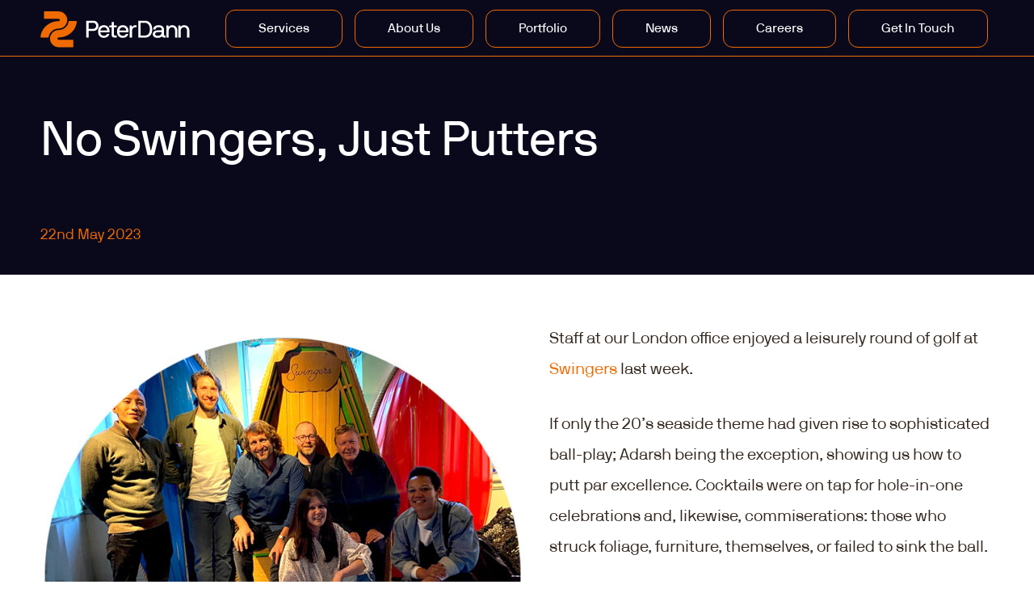

--- FILE ---
content_type: text/html; charset=UTF-8
request_url: https://peterdann.com/no-swingers-just-putters/
body_size: 8910
content:
<!DOCTYPE html>
<html lang="en-GB" class="html">
<head>
	<meta charset="UTF-8" />
	<meta name='viewport' content='width=device-width, initial-scale=1, maximum-scale=1, user-scalable=no' />
	<meta name="geo.region" content="GB" />
	<meta name="geo.placename" content="Cambridge" />
	<meta name="geo.position" content="52.205531;0.118664" />
	<meta name="ICBM" content="52.205531, 0.118664" />
	<meta name="geo.region" content="GB" />
	<meta name="geo.placename" content="London" />
	<meta name="geo.position" content="51.518175;-0.134685" />
	<meta name="ICBM" content="51.518175, -0.134685" />

	<title>No Swingers, Just Putters - Peter Dann</title>
	<meta name='robots' content='index, follow, max-image-preview:large, max-snippet:-1, max-video-preview:-1' />

	<!-- This site is optimized with the Yoast SEO Premium plugin v26.2 (Yoast SEO v26.7) - https://yoast.com/wordpress/plugins/seo/ -->
	<link rel="canonical" href="https://peterdann.com/no-swingers-just-putters/" />
	<meta property="og:locale" content="en_GB" />
	<meta property="og:type" content="article" />
	<meta property="og:title" content="No Swingers, Just Putters" />
	<meta property="og:url" content="https://peterdann.com/no-swingers-just-putters/" />
	<meta property="og:site_name" content="Peter Dann" />
	<meta property="article:published_time" content="2023-05-22T16:35:03+00:00" />
	<meta property="article:modified_time" content="2023-05-23T09:56:59+00:00" />
	<meta property="og:image" content="https://peterdann.com/wp-content/uploads/2023/05/Swingers-Thumbnail.jpg" />
	<meta property="og:image:width" content="750" />
	<meta property="og:image:height" content="750" />
	<meta property="og:image:type" content="image/jpeg" />
	<meta name="author" content="t.tondut@peterdann.com" />
	<meta name="twitter:card" content="summary_large_image" />
	<meta name="twitter:creator" content="@peterdanneng" />
	<meta name="twitter:site" content="@peterdanneng" />
	<meta name="twitter:label1" content="Written by" />
	<meta name="twitter:data1" content="t.tondut@peterdann.com" />
	<script type="application/ld+json" class="yoast-schema-graph">{"@context":"https://schema.org","@graph":[{"@type":"Article","@id":"https://peterdann.com/no-swingers-just-putters/#article","isPartOf":{"@id":"https://peterdann.com/no-swingers-just-putters/"},"author":{"name":"t.tondut@peterdann.com","@id":"https://peterdann.com/#/schema/person/c5b214ed3f1fd754aa85fe32c8ce86d6"},"headline":"No Swingers, Just Putters","datePublished":"2023-05-22T16:35:03+00:00","dateModified":"2023-05-23T09:56:59+00:00","mainEntityOfPage":{"@id":"https://peterdann.com/no-swingers-just-putters/"},"wordCount":4,"commentCount":0,"publisher":{"@id":"https://peterdann.com/#organization"},"image":{"@id":"https://peterdann.com/no-swingers-just-putters/#primaryimage"},"thumbnailUrl":"https://peterdann.com/wp-content/uploads/2023/05/Swingers-Thumbnail.jpg","inLanguage":"en-GB","potentialAction":[{"@type":"CommentAction","name":"Comment","target":["https://peterdann.com/no-swingers-just-putters/#respond"]}]},{"@type":"WebPage","@id":"https://peterdann.com/no-swingers-just-putters/","url":"https://peterdann.com/no-swingers-just-putters/","name":"No Swingers, Just Putters - Peter Dann","isPartOf":{"@id":"https://peterdann.com/#website"},"primaryImageOfPage":{"@id":"https://peterdann.com/no-swingers-just-putters/#primaryimage"},"image":{"@id":"https://peterdann.com/no-swingers-just-putters/#primaryimage"},"thumbnailUrl":"https://peterdann.com/wp-content/uploads/2023/05/Swingers-Thumbnail.jpg","datePublished":"2023-05-22T16:35:03+00:00","dateModified":"2023-05-23T09:56:59+00:00","breadcrumb":{"@id":"https://peterdann.com/no-swingers-just-putters/#breadcrumb"},"inLanguage":"en-GB","potentialAction":[{"@type":"ReadAction","target":["https://peterdann.com/no-swingers-just-putters/"]}]},{"@type":"ImageObject","inLanguage":"en-GB","@id":"https://peterdann.com/no-swingers-just-putters/#primaryimage","url":"https://peterdann.com/wp-content/uploads/2023/05/Swingers-Thumbnail.jpg","contentUrl":"https://peterdann.com/wp-content/uploads/2023/05/Swingers-Thumbnail.jpg","width":750,"height":750,"caption":"swingers crazy golf oxford circus"},{"@type":"BreadcrumbList","@id":"https://peterdann.com/no-swingers-just-putters/#breadcrumb","itemListElement":[{"@type":"ListItem","position":1,"name":"Home","item":"https://peterdann.com/"},{"@type":"ListItem","position":2,"name":"News","item":"https://peterdann.com/latest-news/"},{"@type":"ListItem","position":3,"name":"No Swingers, Just Putters"}]},{"@type":"WebSite","@id":"https://peterdann.com/#website","url":"https://peterdann.com/","name":"Peter Dann","description":"","publisher":{"@id":"https://peterdann.com/#organization"},"potentialAction":[{"@type":"SearchAction","target":{"@type":"EntryPoint","urlTemplate":"https://peterdann.com/?s={search_term_string}"},"query-input":{"@type":"PropertyValueSpecification","valueRequired":true,"valueName":"search_term_string"}}],"inLanguage":"en-GB"},{"@type":"Organization","@id":"https://peterdann.com/#organization","name":"Peter Dann","url":"https://peterdann.com/","logo":{"@type":"ImageObject","inLanguage":"en-GB","@id":"https://peterdann.com/#/schema/logo/image/","url":"https://peterdann.com/wp-content/uploads/2023/08/Peter-Dann_Logo_60th-Anniversary-250x61-email-footer.png","contentUrl":"https://peterdann.com/wp-content/uploads/2023/08/Peter-Dann_Logo_60th-Anniversary-250x61-email-footer.png","width":330,"height":61,"caption":"Peter Dann"},"image":{"@id":"https://peterdann.com/#/schema/logo/image/"},"sameAs":["https://x.com/peterdanneng","https://www.linkedin.com/company/peter-dann-limited"]},{"@type":"Person","@id":"https://peterdann.com/#/schema/person/c5b214ed3f1fd754aa85fe32c8ce86d6","name":"t.tondut@peterdann.com"}]}</script>
	<!-- / Yoast SEO Premium plugin. -->


<link rel='dns-prefetch' href='//cdnjs.cloudflare.com' />
<link rel='dns-prefetch' href='//cdn.jsdelivr.net' />
<link rel='dns-prefetch' href='//maps.googleapis.com' />
<link rel='dns-prefetch' href='//fonts.googleapis.com' />
<link rel="alternate" type="application/rss+xml" title="Peter Dann &raquo; No Swingers, Just Putters Comments Feed" href="https://peterdann.com/no-swingers-just-putters/feed/" />
<link rel="alternate" title="oEmbed (JSON)" type="application/json+oembed" href="https://peterdann.com/wp-json/oembed/1.0/embed?url=https%3A%2F%2Fpeterdann.com%2Fno-swingers-just-putters%2F" />
<link rel="alternate" title="oEmbed (XML)" type="text/xml+oembed" href="https://peterdann.com/wp-json/oembed/1.0/embed?url=https%3A%2F%2Fpeterdann.com%2Fno-swingers-just-putters%2F&#038;format=xml" />
		<!-- This site uses the Google Analytics by MonsterInsights plugin v9.11.0 - Using Analytics tracking - https://www.monsterinsights.com/ -->
							<script src="//www.googletagmanager.com/gtag/js?id=G-Q8ZM7MQJQZ"  data-cfasync="false" data-wpfc-render="false" type="text/javascript" async></script>
			<script data-cfasync="false" data-wpfc-render="false" type="text/javascript">
				var mi_version = '9.11.0';
				var mi_track_user = true;
				var mi_no_track_reason = '';
								var MonsterInsightsDefaultLocations = {"page_location":"https:\/\/peterdann.com\/no-swingers-just-putters\/"};
								if ( typeof MonsterInsightsPrivacyGuardFilter === 'function' ) {
					var MonsterInsightsLocations = (typeof MonsterInsightsExcludeQuery === 'object') ? MonsterInsightsPrivacyGuardFilter( MonsterInsightsExcludeQuery ) : MonsterInsightsPrivacyGuardFilter( MonsterInsightsDefaultLocations );
				} else {
					var MonsterInsightsLocations = (typeof MonsterInsightsExcludeQuery === 'object') ? MonsterInsightsExcludeQuery : MonsterInsightsDefaultLocations;
				}

								var disableStrs = [
										'ga-disable-G-Q8ZM7MQJQZ',
									];

				/* Function to detect opted out users */
				function __gtagTrackerIsOptedOut() {
					for (var index = 0; index < disableStrs.length; index++) {
						if (document.cookie.indexOf(disableStrs[index] + '=true') > -1) {
							return true;
						}
					}

					return false;
				}

				/* Disable tracking if the opt-out cookie exists. */
				if (__gtagTrackerIsOptedOut()) {
					for (var index = 0; index < disableStrs.length; index++) {
						window[disableStrs[index]] = true;
					}
				}

				/* Opt-out function */
				function __gtagTrackerOptout() {
					for (var index = 0; index < disableStrs.length; index++) {
						document.cookie = disableStrs[index] + '=true; expires=Thu, 31 Dec 2099 23:59:59 UTC; path=/';
						window[disableStrs[index]] = true;
					}
				}

				if ('undefined' === typeof gaOptout) {
					function gaOptout() {
						__gtagTrackerOptout();
					}
				}
								window.dataLayer = window.dataLayer || [];

				window.MonsterInsightsDualTracker = {
					helpers: {},
					trackers: {},
				};
				if (mi_track_user) {
					function __gtagDataLayer() {
						dataLayer.push(arguments);
					}

					function __gtagTracker(type, name, parameters) {
						if (!parameters) {
							parameters = {};
						}

						if (parameters.send_to) {
							__gtagDataLayer.apply(null, arguments);
							return;
						}

						if (type === 'event') {
														parameters.send_to = monsterinsights_frontend.v4_id;
							var hookName = name;
							if (typeof parameters['event_category'] !== 'undefined') {
								hookName = parameters['event_category'] + ':' + name;
							}

							if (typeof MonsterInsightsDualTracker.trackers[hookName] !== 'undefined') {
								MonsterInsightsDualTracker.trackers[hookName](parameters);
							} else {
								__gtagDataLayer('event', name, parameters);
							}
							
						} else {
							__gtagDataLayer.apply(null, arguments);
						}
					}

					__gtagTracker('js', new Date());
					__gtagTracker('set', {
						'developer_id.dZGIzZG': true,
											});
					if ( MonsterInsightsLocations.page_location ) {
						__gtagTracker('set', MonsterInsightsLocations);
					}
										__gtagTracker('config', 'G-Q8ZM7MQJQZ', {"forceSSL":"true","link_attribution":"true"} );
										window.gtag = __gtagTracker;										(function () {
						/* https://developers.google.com/analytics/devguides/collection/analyticsjs/ */
						/* ga and __gaTracker compatibility shim. */
						var noopfn = function () {
							return null;
						};
						var newtracker = function () {
							return new Tracker();
						};
						var Tracker = function () {
							return null;
						};
						var p = Tracker.prototype;
						p.get = noopfn;
						p.set = noopfn;
						p.send = function () {
							var args = Array.prototype.slice.call(arguments);
							args.unshift('send');
							__gaTracker.apply(null, args);
						};
						var __gaTracker = function () {
							var len = arguments.length;
							if (len === 0) {
								return;
							}
							var f = arguments[len - 1];
							if (typeof f !== 'object' || f === null || typeof f.hitCallback !== 'function') {
								if ('send' === arguments[0]) {
									var hitConverted, hitObject = false, action;
									if ('event' === arguments[1]) {
										if ('undefined' !== typeof arguments[3]) {
											hitObject = {
												'eventAction': arguments[3],
												'eventCategory': arguments[2],
												'eventLabel': arguments[4],
												'value': arguments[5] ? arguments[5] : 1,
											}
										}
									}
									if ('pageview' === arguments[1]) {
										if ('undefined' !== typeof arguments[2]) {
											hitObject = {
												'eventAction': 'page_view',
												'page_path': arguments[2],
											}
										}
									}
									if (typeof arguments[2] === 'object') {
										hitObject = arguments[2];
									}
									if (typeof arguments[5] === 'object') {
										Object.assign(hitObject, arguments[5]);
									}
									if ('undefined' !== typeof arguments[1].hitType) {
										hitObject = arguments[1];
										if ('pageview' === hitObject.hitType) {
											hitObject.eventAction = 'page_view';
										}
									}
									if (hitObject) {
										action = 'timing' === arguments[1].hitType ? 'timing_complete' : hitObject.eventAction;
										hitConverted = mapArgs(hitObject);
										__gtagTracker('event', action, hitConverted);
									}
								}
								return;
							}

							function mapArgs(args) {
								var arg, hit = {};
								var gaMap = {
									'eventCategory': 'event_category',
									'eventAction': 'event_action',
									'eventLabel': 'event_label',
									'eventValue': 'event_value',
									'nonInteraction': 'non_interaction',
									'timingCategory': 'event_category',
									'timingVar': 'name',
									'timingValue': 'value',
									'timingLabel': 'event_label',
									'page': 'page_path',
									'location': 'page_location',
									'title': 'page_title',
									'referrer' : 'page_referrer',
								};
								for (arg in args) {
																		if (!(!args.hasOwnProperty(arg) || !gaMap.hasOwnProperty(arg))) {
										hit[gaMap[arg]] = args[arg];
									} else {
										hit[arg] = args[arg];
									}
								}
								return hit;
							}

							try {
								f.hitCallback();
							} catch (ex) {
							}
						};
						__gaTracker.create = newtracker;
						__gaTracker.getByName = newtracker;
						__gaTracker.getAll = function () {
							return [];
						};
						__gaTracker.remove = noopfn;
						__gaTracker.loaded = true;
						window['__gaTracker'] = __gaTracker;
					})();
									} else {
										console.log("");
					(function () {
						function __gtagTracker() {
							return null;
						}

						window['__gtagTracker'] = __gtagTracker;
						window['gtag'] = __gtagTracker;
					})();
									}
			</script>
							<!-- / Google Analytics by MonsterInsights -->
		<style id='wp-img-auto-sizes-contain-inline-css' type='text/css'>
img:is([sizes=auto i],[sizes^="auto," i]){contain-intrinsic-size:3000px 1500px}
/*# sourceURL=wp-img-auto-sizes-contain-inline-css */
</style>
<style id='wp-block-library-inline-css' type='text/css'>
:root{--wp-block-synced-color:#7a00df;--wp-block-synced-color--rgb:122,0,223;--wp-bound-block-color:var(--wp-block-synced-color);--wp-editor-canvas-background:#ddd;--wp-admin-theme-color:#007cba;--wp-admin-theme-color--rgb:0,124,186;--wp-admin-theme-color-darker-10:#006ba1;--wp-admin-theme-color-darker-10--rgb:0,107,160.5;--wp-admin-theme-color-darker-20:#005a87;--wp-admin-theme-color-darker-20--rgb:0,90,135;--wp-admin-border-width-focus:2px}@media (min-resolution:192dpi){:root{--wp-admin-border-width-focus:1.5px}}.wp-element-button{cursor:pointer}:root .has-very-light-gray-background-color{background-color:#eee}:root .has-very-dark-gray-background-color{background-color:#313131}:root .has-very-light-gray-color{color:#eee}:root .has-very-dark-gray-color{color:#313131}:root .has-vivid-green-cyan-to-vivid-cyan-blue-gradient-background{background:linear-gradient(135deg,#00d084,#0693e3)}:root .has-purple-crush-gradient-background{background:linear-gradient(135deg,#34e2e4,#4721fb 50%,#ab1dfe)}:root .has-hazy-dawn-gradient-background{background:linear-gradient(135deg,#faaca8,#dad0ec)}:root .has-subdued-olive-gradient-background{background:linear-gradient(135deg,#fafae1,#67a671)}:root .has-atomic-cream-gradient-background{background:linear-gradient(135deg,#fdd79a,#004a59)}:root .has-nightshade-gradient-background{background:linear-gradient(135deg,#330968,#31cdcf)}:root .has-midnight-gradient-background{background:linear-gradient(135deg,#020381,#2874fc)}:root{--wp--preset--font-size--normal:16px;--wp--preset--font-size--huge:42px}.has-regular-font-size{font-size:1em}.has-larger-font-size{font-size:2.625em}.has-normal-font-size{font-size:var(--wp--preset--font-size--normal)}.has-huge-font-size{font-size:var(--wp--preset--font-size--huge)}.has-text-align-center{text-align:center}.has-text-align-left{text-align:left}.has-text-align-right{text-align:right}.has-fit-text{white-space:nowrap!important}#end-resizable-editor-section{display:none}.aligncenter{clear:both}.items-justified-left{justify-content:flex-start}.items-justified-center{justify-content:center}.items-justified-right{justify-content:flex-end}.items-justified-space-between{justify-content:space-between}.screen-reader-text{border:0;clip-path:inset(50%);height:1px;margin:-1px;overflow:hidden;padding:0;position:absolute;width:1px;word-wrap:normal!important}.screen-reader-text:focus{background-color:#ddd;clip-path:none;color:#444;display:block;font-size:1em;height:auto;left:5px;line-height:normal;padding:15px 23px 14px;text-decoration:none;top:5px;width:auto;z-index:100000}html :where(.has-border-color){border-style:solid}html :where([style*=border-top-color]){border-top-style:solid}html :where([style*=border-right-color]){border-right-style:solid}html :where([style*=border-bottom-color]){border-bottom-style:solid}html :where([style*=border-left-color]){border-left-style:solid}html :where([style*=border-width]){border-style:solid}html :where([style*=border-top-width]){border-top-style:solid}html :where([style*=border-right-width]){border-right-style:solid}html :where([style*=border-bottom-width]){border-bottom-style:solid}html :where([style*=border-left-width]){border-left-style:solid}html :where(img[class*=wp-image-]){height:auto;max-width:100%}:where(figure){margin:0 0 1em}html :where(.is-position-sticky){--wp-admin--admin-bar--position-offset:var(--wp-admin--admin-bar--height,0px)}@media screen and (max-width:600px){html :where(.is-position-sticky){--wp-admin--admin-bar--position-offset:0px}}

/*# sourceURL=wp-block-library-inline-css */
</style><style id='global-styles-inline-css' type='text/css'>
:root{--wp--preset--aspect-ratio--square: 1;--wp--preset--aspect-ratio--4-3: 4/3;--wp--preset--aspect-ratio--3-4: 3/4;--wp--preset--aspect-ratio--3-2: 3/2;--wp--preset--aspect-ratio--2-3: 2/3;--wp--preset--aspect-ratio--16-9: 16/9;--wp--preset--aspect-ratio--9-16: 9/16;--wp--preset--color--black: #000000;--wp--preset--color--cyan-bluish-gray: #abb8c3;--wp--preset--color--white: #ffffff;--wp--preset--color--pale-pink: #f78da7;--wp--preset--color--vivid-red: #cf2e2e;--wp--preset--color--luminous-vivid-orange: #ff6900;--wp--preset--color--luminous-vivid-amber: #fcb900;--wp--preset--color--light-green-cyan: #7bdcb5;--wp--preset--color--vivid-green-cyan: #00d084;--wp--preset--color--pale-cyan-blue: #8ed1fc;--wp--preset--color--vivid-cyan-blue: #0693e3;--wp--preset--color--vivid-purple: #9b51e0;--wp--preset--gradient--vivid-cyan-blue-to-vivid-purple: linear-gradient(135deg,rgb(6,147,227) 0%,rgb(155,81,224) 100%);--wp--preset--gradient--light-green-cyan-to-vivid-green-cyan: linear-gradient(135deg,rgb(122,220,180) 0%,rgb(0,208,130) 100%);--wp--preset--gradient--luminous-vivid-amber-to-luminous-vivid-orange: linear-gradient(135deg,rgb(252,185,0) 0%,rgb(255,105,0) 100%);--wp--preset--gradient--luminous-vivid-orange-to-vivid-red: linear-gradient(135deg,rgb(255,105,0) 0%,rgb(207,46,46) 100%);--wp--preset--gradient--very-light-gray-to-cyan-bluish-gray: linear-gradient(135deg,rgb(238,238,238) 0%,rgb(169,184,195) 100%);--wp--preset--gradient--cool-to-warm-spectrum: linear-gradient(135deg,rgb(74,234,220) 0%,rgb(151,120,209) 20%,rgb(207,42,186) 40%,rgb(238,44,130) 60%,rgb(251,105,98) 80%,rgb(254,248,76) 100%);--wp--preset--gradient--blush-light-purple: linear-gradient(135deg,rgb(255,206,236) 0%,rgb(152,150,240) 100%);--wp--preset--gradient--blush-bordeaux: linear-gradient(135deg,rgb(254,205,165) 0%,rgb(254,45,45) 50%,rgb(107,0,62) 100%);--wp--preset--gradient--luminous-dusk: linear-gradient(135deg,rgb(255,203,112) 0%,rgb(199,81,192) 50%,rgb(65,88,208) 100%);--wp--preset--gradient--pale-ocean: linear-gradient(135deg,rgb(255,245,203) 0%,rgb(182,227,212) 50%,rgb(51,167,181) 100%);--wp--preset--gradient--electric-grass: linear-gradient(135deg,rgb(202,248,128) 0%,rgb(113,206,126) 100%);--wp--preset--gradient--midnight: linear-gradient(135deg,rgb(2,3,129) 0%,rgb(40,116,252) 100%);--wp--preset--font-size--small: 13px;--wp--preset--font-size--medium: 20px;--wp--preset--font-size--large: 36px;--wp--preset--font-size--x-large: 42px;--wp--preset--spacing--20: 0.44rem;--wp--preset--spacing--30: 0.67rem;--wp--preset--spacing--40: 1rem;--wp--preset--spacing--50: 1.5rem;--wp--preset--spacing--60: 2.25rem;--wp--preset--spacing--70: 3.38rem;--wp--preset--spacing--80: 5.06rem;--wp--preset--shadow--natural: 6px 6px 9px rgba(0, 0, 0, 0.2);--wp--preset--shadow--deep: 12px 12px 50px rgba(0, 0, 0, 0.4);--wp--preset--shadow--sharp: 6px 6px 0px rgba(0, 0, 0, 0.2);--wp--preset--shadow--outlined: 6px 6px 0px -3px rgb(255, 255, 255), 6px 6px rgb(0, 0, 0);--wp--preset--shadow--crisp: 6px 6px 0px rgb(0, 0, 0);}:where(.is-layout-flex){gap: 0.5em;}:where(.is-layout-grid){gap: 0.5em;}body .is-layout-flex{display: flex;}.is-layout-flex{flex-wrap: wrap;align-items: center;}.is-layout-flex > :is(*, div){margin: 0;}body .is-layout-grid{display: grid;}.is-layout-grid > :is(*, div){margin: 0;}:where(.wp-block-columns.is-layout-flex){gap: 2em;}:where(.wp-block-columns.is-layout-grid){gap: 2em;}:where(.wp-block-post-template.is-layout-flex){gap: 1.25em;}:where(.wp-block-post-template.is-layout-grid){gap: 1.25em;}.has-black-color{color: var(--wp--preset--color--black) !important;}.has-cyan-bluish-gray-color{color: var(--wp--preset--color--cyan-bluish-gray) !important;}.has-white-color{color: var(--wp--preset--color--white) !important;}.has-pale-pink-color{color: var(--wp--preset--color--pale-pink) !important;}.has-vivid-red-color{color: var(--wp--preset--color--vivid-red) !important;}.has-luminous-vivid-orange-color{color: var(--wp--preset--color--luminous-vivid-orange) !important;}.has-luminous-vivid-amber-color{color: var(--wp--preset--color--luminous-vivid-amber) !important;}.has-light-green-cyan-color{color: var(--wp--preset--color--light-green-cyan) !important;}.has-vivid-green-cyan-color{color: var(--wp--preset--color--vivid-green-cyan) !important;}.has-pale-cyan-blue-color{color: var(--wp--preset--color--pale-cyan-blue) !important;}.has-vivid-cyan-blue-color{color: var(--wp--preset--color--vivid-cyan-blue) !important;}.has-vivid-purple-color{color: var(--wp--preset--color--vivid-purple) !important;}.has-black-background-color{background-color: var(--wp--preset--color--black) !important;}.has-cyan-bluish-gray-background-color{background-color: var(--wp--preset--color--cyan-bluish-gray) !important;}.has-white-background-color{background-color: var(--wp--preset--color--white) !important;}.has-pale-pink-background-color{background-color: var(--wp--preset--color--pale-pink) !important;}.has-vivid-red-background-color{background-color: var(--wp--preset--color--vivid-red) !important;}.has-luminous-vivid-orange-background-color{background-color: var(--wp--preset--color--luminous-vivid-orange) !important;}.has-luminous-vivid-amber-background-color{background-color: var(--wp--preset--color--luminous-vivid-amber) !important;}.has-light-green-cyan-background-color{background-color: var(--wp--preset--color--light-green-cyan) !important;}.has-vivid-green-cyan-background-color{background-color: var(--wp--preset--color--vivid-green-cyan) !important;}.has-pale-cyan-blue-background-color{background-color: var(--wp--preset--color--pale-cyan-blue) !important;}.has-vivid-cyan-blue-background-color{background-color: var(--wp--preset--color--vivid-cyan-blue) !important;}.has-vivid-purple-background-color{background-color: var(--wp--preset--color--vivid-purple) !important;}.has-black-border-color{border-color: var(--wp--preset--color--black) !important;}.has-cyan-bluish-gray-border-color{border-color: var(--wp--preset--color--cyan-bluish-gray) !important;}.has-white-border-color{border-color: var(--wp--preset--color--white) !important;}.has-pale-pink-border-color{border-color: var(--wp--preset--color--pale-pink) !important;}.has-vivid-red-border-color{border-color: var(--wp--preset--color--vivid-red) !important;}.has-luminous-vivid-orange-border-color{border-color: var(--wp--preset--color--luminous-vivid-orange) !important;}.has-luminous-vivid-amber-border-color{border-color: var(--wp--preset--color--luminous-vivid-amber) !important;}.has-light-green-cyan-border-color{border-color: var(--wp--preset--color--light-green-cyan) !important;}.has-vivid-green-cyan-border-color{border-color: var(--wp--preset--color--vivid-green-cyan) !important;}.has-pale-cyan-blue-border-color{border-color: var(--wp--preset--color--pale-cyan-blue) !important;}.has-vivid-cyan-blue-border-color{border-color: var(--wp--preset--color--vivid-cyan-blue) !important;}.has-vivid-purple-border-color{border-color: var(--wp--preset--color--vivid-purple) !important;}.has-vivid-cyan-blue-to-vivid-purple-gradient-background{background: var(--wp--preset--gradient--vivid-cyan-blue-to-vivid-purple) !important;}.has-light-green-cyan-to-vivid-green-cyan-gradient-background{background: var(--wp--preset--gradient--light-green-cyan-to-vivid-green-cyan) !important;}.has-luminous-vivid-amber-to-luminous-vivid-orange-gradient-background{background: var(--wp--preset--gradient--luminous-vivid-amber-to-luminous-vivid-orange) !important;}.has-luminous-vivid-orange-to-vivid-red-gradient-background{background: var(--wp--preset--gradient--luminous-vivid-orange-to-vivid-red) !important;}.has-very-light-gray-to-cyan-bluish-gray-gradient-background{background: var(--wp--preset--gradient--very-light-gray-to-cyan-bluish-gray) !important;}.has-cool-to-warm-spectrum-gradient-background{background: var(--wp--preset--gradient--cool-to-warm-spectrum) !important;}.has-blush-light-purple-gradient-background{background: var(--wp--preset--gradient--blush-light-purple) !important;}.has-blush-bordeaux-gradient-background{background: var(--wp--preset--gradient--blush-bordeaux) !important;}.has-luminous-dusk-gradient-background{background: var(--wp--preset--gradient--luminous-dusk) !important;}.has-pale-ocean-gradient-background{background: var(--wp--preset--gradient--pale-ocean) !important;}.has-electric-grass-gradient-background{background: var(--wp--preset--gradient--electric-grass) !important;}.has-midnight-gradient-background{background: var(--wp--preset--gradient--midnight) !important;}.has-small-font-size{font-size: var(--wp--preset--font-size--small) !important;}.has-medium-font-size{font-size: var(--wp--preset--font-size--medium) !important;}.has-large-font-size{font-size: var(--wp--preset--font-size--large) !important;}.has-x-large-font-size{font-size: var(--wp--preset--font-size--x-large) !important;}
/*# sourceURL=global-styles-inline-css */
</style>

<style id='classic-theme-styles-inline-css' type='text/css'>
/*! This file is auto-generated */
.wp-block-button__link{color:#fff;background-color:#32373c;border-radius:9999px;box-shadow:none;text-decoration:none;padding:calc(.667em + 2px) calc(1.333em + 2px);font-size:1.125em}.wp-block-file__button{background:#32373c;color:#fff;text-decoration:none}
/*# sourceURL=/wp-includes/css/classic-themes.min.css */
</style>
<link rel='stylesheet' id='editorskit-frontend-css' href='https://peterdann.com/wp-content/plugins/block-options/build/style.build.css' type='text/css' media='all' />
<link rel='stylesheet' id='slick-css-css' href='https://cdnjs.cloudflare.com/ajax/libs/slick-carousel/1.7.1/slick.min.css' type='text/css' media='all' />
<link rel='stylesheet' id='slick-theme-css-css' href='https://cdnjs.cloudflare.com/ajax/libs/slick-carousel/1.7.1/slick-theme.min.css' type='text/css' media='all' />
<link rel='stylesheet' id='google-fonts-css' href='https://fonts.googleapis.com/css?family=Merriweather%3A300%2C400%2C700%2C900%7COpen+Sans%3A300%2C400%2C600%2C700&#038;ver=6.9' type='text/css' media='all' />
<link rel='stylesheet' id='select2-css' href='https://cdn.jsdelivr.net/npm/select2@4.1.0-rc.0/dist/css/select2.min.css' type='text/css' media='all' />
<link rel='stylesheet' id='fontawesome-css-css' href='https://cdnjs.cloudflare.com/ajax/libs/font-awesome/6.5.1/css/all.min.css' type='text/css' media='all' />
<link rel='stylesheet' id='style-css' href='https://peterdann.com/wp-content/themes/peter-dann/style.css' type='text/css' media='all' />
<link rel='stylesheet' id='layout-css' href='https://peterdann.com/wp-content/themes/peter-dann/css/layout.css' type='text/css' media='all' />
<script type="text/javascript" src="https://peterdann.com/wp-content/plugins/google-analytics-for-wordpress/assets/js/frontend-gtag.min.js" id="monsterinsights-frontend-script-js" async="async" data-wp-strategy="async"></script>
<script data-cfasync="false" data-wpfc-render="false" type="text/javascript" id='monsterinsights-frontend-script-js-extra'>/* <![CDATA[ */
var monsterinsights_frontend = {"js_events_tracking":"true","download_extensions":"doc,pdf,ppt,zip,xls,docx,pptx,xlsx","inbound_paths":"[{\"path\":\"\\\/go\\\/\",\"label\":\"affiliate\"},{\"path\":\"\\\/recommend\\\/\",\"label\":\"affiliate\"}]","home_url":"https:\/\/peterdann.com","hash_tracking":"false","v4_id":"G-Q8ZM7MQJQZ"};/* ]]> */
</script>
<script type="text/javascript" src="https://peterdann.com/wp-includes/js/jquery/jquery.min.js" id="jquery-core-js"></script>
<script type="text/javascript" src="https://peterdann.com/wp-includes/js/jquery/jquery-migrate.min.js" id="jquery-migrate-js"></script>
<script type="text/javascript" src="https://maps.googleapis.com/maps/api/js?key=AIzaSyBpMVoxa9qHsTIsMbckjmUf5DhdaDPLW3c&amp;ver=6.9" id="google-maps-js"></script>
<link rel="https://api.w.org/" href="https://peterdann.com/wp-json/" /><link rel="alternate" title="JSON" type="application/json" href="https://peterdann.com/wp-json/wp/v2/posts/2588" /><link rel="EditURI" type="application/rsd+xml" title="RSD" href="https://peterdann.com/xmlrpc.php?rsd" />
<meta name="generator" content="WordPress 6.9" />
<link rel='shortlink' href='https://peterdann.com/?p=2588' />
<link rel="icon" href="https://peterdann.com/wp-content/uploads/2021/08/cropped-favicon-32x32.png" sizes="32x32" />
<link rel="icon" href="https://peterdann.com/wp-content/uploads/2021/08/cropped-favicon-192x192.png" sizes="192x192" />
<link rel="apple-touch-icon" href="https://peterdann.com/wp-content/uploads/2021/08/cropped-favicon-180x180.png" />
<meta name="msapplication-TileImage" content="https://peterdann.com/wp-content/uploads/2021/08/cropped-favicon-270x270.png" />
		<style type="text/css" id="wp-custom-css">
			.news-text-block {display:inline-block;width:100%;}
.news-text-block .wrapper {overflow:auto;}		</style>
			<!-- Google tag (gtag.js) -->
	<script async src="https://www.googletagmanager.com/gtag/js?id=G-Z1D396H83H"></script>
	<script>
	  window.dataLayer = window.dataLayer || [];
	  function gtag(){dataLayer.push(arguments);}
	  gtag('js', new Date());

	  gtag('config', 'G-Z1D396H83H');
	</script>
	<script type="application/ld+json">
{
  "@context": "https://schema.org/",
  "@type": "WebSite",
  "name": "Peter Dann",
  "url": "https://peterdann.com/",
  "potentialAction": {
    "@type": "SearchAction",
    "target": "{search_term_string}",
    "query-input": "required name=search_term_string"
  }
}
</script>
</head>
<body class="wp-singular post-template-default single single-post postid-2588 single-format-standard wp-theme-peter-dann desktop chrome">
<header class="header" role="banner">
	<div class="wrapper">
		<div class="top">
			<div class="logo">
				<a href="https://peterdann.com">
					<img width="320" height="78" src="https://peterdann.com/wp-content/uploads/2021/07/logo.svg" class="attachment-full size-full" alt="" decoding="async" />				</a>
			</div>
			<div class="hamburger">
				<span class="line"></span>
				<span class="line"></span>
				<span class="line"></span>
			</div>
					</div>
		<div class="bottom">
			<nav class="menu" role="navigation">
				<div class="menu-main-navigation-container"><ul id="menu-main-navigation" class="menu"><li id="menu-item-5093" class="menu-item menu-item-type-custom menu-item-object-custom menu-item-has-children menu-item-5093"><a href="#">Services</a>
<ul class="sub-menu">
	<li id="menu-item-5092" class="menu-item menu-item-type-post_type menu-item-object-page menu-item-5092"><a href="https://peterdann.com/structural-civil-engineering/">Structural and Civil Engineering</a></li>
	<li id="menu-item-5072" class="menu-item menu-item-type-post_type menu-item-object-page menu-item-5072"><a href="https://peterdann.com/civil-and-infrastructure/">Civil and Infrastructure</a></li>
	<li id="menu-item-5071" class="menu-item menu-item-type-post_type menu-item-object-page menu-item-5071"><a href="https://peterdann.com/modular-design/">Modular Design</a></li>
	<li id="menu-item-5085" class="menu-item menu-item-type-post_type menu-item-object-page menu-item-5085"><a href="https://peterdann.com/basement-design-and-conversions/">Basement Conversions</a></li>
	<li id="menu-item-5084" class="menu-item menu-item-type-post_type menu-item-object-page menu-item-5084"><a href="https://peterdann.com/structural-inspections/">Structural Inspections</a></li>
	<li id="menu-item-5083" class="menu-item menu-item-type-post_type menu-item-object-page menu-item-5083"><a href="https://peterdann.com/steelwork-design/">Steelwork Design</a></li>
	<li id="menu-item-5090" class="menu-item menu-item-type-post_type menu-item-object-page menu-item-5090"><a href="https://peterdann.com/restoration-2/">Restoration</a></li>
</ul>
</li>
<li id="menu-item-29" class="menu-item menu-item-type-post_type menu-item-object-page menu-item-29"><a href="https://peterdann.com/about-us/">About Us</a></li>
<li id="menu-item-3107" class="menu-item menu-item-type-post_type menu-item-object-page menu-item-3107"><a href="https://peterdann.com/portfolio/">Portfolio</a></li>
<li id="menu-item-35" class="menu-item menu-item-type-post_type menu-item-object-page current_page_parent menu-item-35"><a href="https://peterdann.com/latest-news/">News</a></li>
<li id="menu-item-1269" class="menu-item menu-item-type-post_type menu-item-object-page menu-item-1269"><a href="https://peterdann.com/careers/">Careers</a></li>
<li id="menu-item-33" class="menu-item menu-item-type-post_type menu-item-object-page menu-item-33"><a href="https://peterdann.com/get-in-touch/">Get In Touch</a></li>
</ul></div>				<div class="social-links">
																<a target="_blank" href="https://www.linkedin.com/company/peter-dann-limited">
							<i class="fab fa-linkedin-in"></i>
						</a>
																<a target="_blank" href="https://www.instagram.com/peterdann_consultingengineers/">
							<i class="fab fa-instagram"></i>
						</a>
																<a target="_blank" href="https://twitter.com/peterdanneng">
							<i class="fab fa-twitter"></i>
						</a>
									</div>
				<div class="careers-link">
					<a href="https://peterdann.com/careers/" class="plus">Careers</a>
				</div>
			</nav>
		</div>
	</div>
</header>			<div class="title-banner">
			<div class="wrapper">
				<h1 class="animation-element">No Swingers, Just Putters</h1>
				<div class="post-info">
					<div class="date animation-element">
						22nd May 2023					</div>
									</div>
			</div>
		</div>
		<section class="news-text-block">
	<div class="wrapper animation-element">
		<p><img fetchpriority="high" decoding="async" class="alignleft size-medium wp-image-2592" src="https://peterdann.com/wp-content/uploads/2023/05/Swingers-Main-Img-600x600.jpg" alt="" width="600" height="600" srcset="https://peterdann.com/wp-content/uploads/2023/05/Swingers-Main-Img-600x600.jpg 600w, https://peterdann.com/wp-content/uploads/2023/05/Swingers-Main-Img-150x150.jpg 150w, https://peterdann.com/wp-content/uploads/2023/05/Swingers-Main-Img.jpg 750w" sizes="(max-width: 600px) 100vw, 600px" />Staff at our London office enjoyed a leisurely round of golf at <a href="https://swingers.club/uk/crazy-golf" target="_blank" rel="noopener">Swingers</a> last week.</p>
<p>If only the 20&#8217;s seaside theme had given rise to sophisticated ball-play; Adarsh being the exception, showing us how to putt par excellence. Cocktails were on tap for hole-in-one celebrations and, likewise, commiserations: those who struck foliage, furniture, themselves, or failed to sink the ball.</p>
<p>A closing highlight was Mike&#8217;s golden ball at the 9th, which rolled down a helter-skelter onto the pitch. Worth waiting for.</p>
<p>Thanks everyone for a fun night.</p>
	</div>
</section>		<div class="post-nav">
		<div class="wrapper">
									   		<div class="item prev animation-element">
				   	<div>
				   		<a href="https://peterdann.com/well-wishes-for-the-coronation-weekend/">
				   			Hip Hip Hooray &#8211; It&#8217;s Coronation Bank Holiday!				   		</a>
				   		<div class="date">
				   			05/05/2023				   		</div>
				   	</div>
		   		</div>

													   	<div class="item next animation-element">
					<div>
						<a rel="next" href="https://peterdann.com/elizabeth-mews-wins-at-dont-move-improve/">
							Elizabeth Mews Wins at Don&#8217;t Move, Improve!						</a>
						<div class="date">
							25/05/2023						</div>
					</div>
				</div>
					</div>
	</div>
<footer class="footer">
	<div class="wrapper">
		<div class="top">
			<div class="left">
				<div>
					<span>Peter Dann</span>
				</div>
				<div class="social-links">
											<a target="_blank" href="https://www.linkedin.com/company/peter-dann-limited">
							<i class="fab fa-linkedin-in"></i>
						</a>
																<a target="_blank" href="https://twitter.com/peterdanneng">
							<i class="fa-brands fa-x-twitter"></i>
						</a>
																<a target="_blank" href="https://www.instagram.com/peterdann_consultingengineers/">
							<i class="fa-brands fa-instagram"></i>
						</a>
									</div>
			</div>
			<div class="right">
				<div class="plus-text">engineering possibilities</div>
			</div>
		</div>
		<div class="bottom">
			<div class="left">
				<div class="contact-details">
					<div>
						<a href="https://peterdann.com/get-in-touch/">Cambridge</a>
						<span>01223 264 688</span>
					</div>
					<div>
						<a href="https://peterdann.com/get-in-touch/">London</a>
						<span>020 7637 7870</span>
					</div>
					<div>
						<a class="email-link" href="mailto:pd@peterdann.com">pd@peterdann.com</a>
					</div>
				</div>
				<div class="menu-footer-menu-container"><ul id="menu-footer-menu" class="menu"><li id="menu-item-56" class="menu-item menu-item-type-post_type menu-item-object-page menu-item-56"><a href="https://peterdann.com/cookies/">Cookies</a></li>
<li id="menu-item-57" class="menu-item menu-item-type-post_type menu-item-object-page menu-item-57"><a href="https://peterdann.com/privacy-statement/">Privacy Statement</a></li>
<li id="menu-item-58" class="menu-item menu-item-type-post_type menu-item-object-page menu-item-58"><a href="https://peterdann.com/terms-of-contract/">Terms of Contract</a></li>
<li id="menu-item-59" class="menu-item menu-item-type-post_type menu-item-object-page menu-item-59"><a href="https://peterdann.com/equality-inclusion-diversity-policy/">Equality, Inclusion &#038; Diversity Policy</a></li>
</ul></div>			</div>
			<div class="right">
				<div class="created-by">
					Design and Development by <a target="_blank" href="https://honestideas.co.uk/">Honest Ideas</a>
				</div>
			</div>
		</div>
	</div>
</footer>

<script type="speculationrules">
{"prefetch":[{"source":"document","where":{"and":[{"href_matches":"/*"},{"not":{"href_matches":["/wp-*.php","/wp-admin/*","/wp-content/uploads/*","/wp-content/*","/wp-content/plugins/*","/wp-content/themes/peter-dann/*","/*\\?(.+)"]}},{"not":{"selector_matches":"a[rel~=\"nofollow\"]"}},{"not":{"selector_matches":".no-prefetch, .no-prefetch a"}}]},"eagerness":"conservative"}]}
</script>
<script type="text/javascript" src="https://cdnjs.cloudflare.com/ajax/libs/slick-carousel/1.7.1/slick.min.js" id="slick-js-js"></script>
<script type="text/javascript" src="https://cdn.jsdelivr.net/npm/select2@4.1.0-rc.0/dist/js/select2.min.js" id="select2-js-js"></script>
<script type="text/javascript" src="https://peterdann.com/wp-content/themes/peter-dann/js/main.min.js" id="main-js-js"></script>
</body>
</html>

--- FILE ---
content_type: text/css
request_url: https://peterdann.com/wp-content/themes/peter-dann/css/layout.css
body_size: 13130
content:
/*FONTS*/
@font-face {
  font-family: "NB International Pro";
  src: url("../fonts/NBInternationalProBol.woff2") format("woff2"), url("../fonts/NBInternationalProBol.woff") format("woff");
  font-weight: bold;
  font-style: normal;
  font-display: swap;
}
@font-face {
  font-family: "NB International Pro";
  src: url("../fonts/NBInternationalProMedIta.woff2") format("woff2"), url("../fonts/NBInternationalProMedIta.woff") format("woff");
  font-weight: 500;
  font-style: italic;
  font-display: swap;
}
@font-face {
  font-family: "NB International Pro";
  src: url("../fonts/NBInternationalProReg.woff2") format("woff2"), url("../fonts/NBInternationalProReg.woff") format("woff");
  font-weight: normal;
  font-style: normal;
  font-display: swap;
}
@font-face {
  font-family: "NB International Pro Mono";
  src: url("../fonts/NBInternationalProMono.woff2") format("woff2"), url("../fonts/NBInternationalProMono.woff") format("woff");
  font-weight: normal;
  font-style: normal;
  font-display: swap;
}
@font-face {
  font-family: "NB International Pro";
  src: url("../fonts/NBInternationalProMed.woff2") format("woff2"), url("../fonts/NBInternationalProMed.woff") format("woff");
  font-weight: 500;
  font-style: normal;
  font-display: swap;
}
@font-face {
  font-family: "NB International Pro";
  src: url("../fonts/NBInternationalProLigIta.woff2") format("woff2"), url("../fonts/NBInternationalProLigIta.woff") format("woff");
  font-weight: 300;
  font-style: italic;
  font-display: swap;
}
@font-face {
  font-family: "NB International Pro";
  src: url("../fonts/NBInternationalProLig.woff2") format("woff2"), url("../fonts/NBInternationalProLig.woff") format("woff");
  font-weight: 300;
  font-style: normal;
  font-display: swap;
}
@font-face {
  font-family: "NB International Pro";
  src: url("../fonts/NBInternationalProIta.woff2") format("woff2"), url("../fonts/NBInternationalProIta.woff") format("woff");
  font-weight: normal;
  font-style: italic;
  font-display: swap;
}
@font-face {
  font-family: "NB International Pro Book";
  src: url("../fonts/NBInternationalProBoo.woff2") format("woff2"), url("../fonts/NBInternationalProBoo.woff") format("woff");
  font-weight: normal;
  font-style: normal;
  font-display: swap;
}
@font-face {
  font-family: "NB International Pro Book";
  src: url("../fonts/NBInternationalProBooItal.woff2") format("woff2"), url("../fonts/NBInternationalProBooItal.woff") format("woff");
  font-weight: normal;
  font-style: italic;
  font-display: swap;
}
@font-face {
  font-family: "NB International Pro";
  src: url("../fonts/NBInternationalProBolIta.woff2") format("woff2"), url("../fonts/NBInternationalProBolIta.woff") format("woff");
  font-weight: bold;
  font-style: italic;
  font-display: swap;
}
/*END OF FONTS*/
/*LAYOUT*/
html {
  font-family: sans-serif;
  -ms-text-size-adjust: 100%;
  -webkit-text-size-adjust: 100%;
}

body {
  margin: 0;
}

article, aside, details, figcaption, figure, footer, header, hgroup, main, menu, nav, section, summary {
  display: block;
}

audio, canvas, progress, video {
  display: inline-block;
  vertical-align: baseline;
}

audio:not([controls]) {
  display: none;
  height: 0;
}

[hidden], template {
  display: none;
}

a {
  background-color: transparent;
}

a:active, a:hover {
  outline: 0;
}

abbr[title] {
  border-bottom: 1px dotted;
}

b, strong {
  font-weight: 700;
}

dfn {
  font-style: italic;
}

mark {
  background: #ff0;
  color: #000;
}

small {
  font-size: 80%;
}

sub, sup {
  font-size: 75%;
  line-height: 0;
  position: relative;
  vertical-align: baseline;
}

sup {
  top: -0.5em;
}

sub {
  bottom: -0.25em;
}

img {
  border: 0;
}

svg:not(:root) {
  overflow: hidden;
}

figure {
  margin: 1em 40px;
}

hr {
  -webkit-box-sizing: content-box;
  box-sizing: content-box;
  height: 0;
}

pre {
  overflow: auto;
}

code, kbd, pre, samp {
  font-family: monospace, monospace;
  font-size: 1em;
}

button, input, optgroup, select, textarea {
  color: inherit;
  font: inherit;
  margin: 0;
}

button {
  overflow: visible;
}

button, select {
  text-transform: none;
}

button, html input[type=button], input[type=reset], input[type=submit] {
  -webkit-appearance: button;
  cursor: pointer;
}

button[disabled], html input[disabled] {
  cursor: default;
}

button::-moz-focus-inner, input::-moz-focus-inner {
  border: 0;
  padding: 0;
}

input {
  line-height: normal;
}

input[type=checkbox], input[type=radio] {
  -webkit-box-sizing: border-box;
  box-sizing: border-box;
  padding: 0;
}

input[type=number]::-webkit-inner-spin-button, input[type=number]::-webkit-outer-spin-button {
  height: auto;
}

input[type=search] {
  -webkit-appearance: textfield;
  -webkit-box-sizing: content-box;
  box-sizing: content-box;
}

input[type=search]::-webkit-search-cancel-button, input[type=search]::-webkit-search-decoration {
  -webkit-appearance: none;
}

fieldset {
  border: 1px solid silver;
  margin: 0 2px;
  padding: 0.35em 0.625em 0.75em;
}

legend {
  border: 0;
  padding: 0;
}

textarea {
  overflow: auto;
}

optgroup {
  font-weight: 700;
}

table {
  border-collapse: collapse;
  border-spacing: 0;
}

td, th {
  padding: 0;
}

* {
  -webkit-box-sizing: border-box;
  box-sizing: border-box;
}

:after, :before {
  -webkit-box-sizing: border-box;
  box-sizing: border-box;
}

html {
  -webkit-tap-highlight-color: transparent;
}

button, input, select, textarea {
  font-family: inherit;
  font-size: inherit;
  line-height: inherit;
}

a:focus {
  outline: 5px auto -webkit-focus-ring-color;
  outline-offset: -2px;
}

figure {
  margin: 0;
}

img {
  vertical-align: middle;
}

hr {
  margin-top: 20px;
  margin-bottom: 20px;
  border: 0;
  border-top: 1px solid #eee;
}

* {
  text-rendering: optimizeLegibility;
  -webkit-font-smoothing: antialiased;
  -moz-osx-font-smoothing: grayscale;
}

html.html {
  margin-top: 0 !important;
}

html, body {
  overflow-x: hidden;
}

body {
  color: #31261d;
  font-family: "NB International Pro Book";
  font-size: 16px;
  font-weight: normal;
  line-height: normal;
  margin-top: 59px;
}

#wpadminbar {
  bottom: 0;
  position: fixed;
  top: auto;
}

h1, h2, h3, h4, h5, h6 {
  font-family: "NB International Pro";
  font-weight: normal;
  line-height: normal;
  margin-bottom: 20px;
}

h1 {
  font-size: 40px;
}

h2 {
  font-size: 34px;
}

h3 {
  font-size: 24px;
}

h4 {
  font-size: 21px;
}

h5 {
  font-size: 18px;
}

h6 {
  font-size: 16px;
}

p {
  line-height: 20px;
  margin-bottom: 30px;
}
p a {
  color: #ef6a00;
}
p a:hover {
  color: #ef6a00;
  text-decoration: underline;
}
p:last-of-type {
  margin-bottom: 0;
}

img {
  border: 0;
  height: auto;
  max-width: 100%;
}
img.aligncenter {
  display: block;
  margin: 0 auto 10px auto;
}
img.alignleft {
  display: block;
  float: left;
  margin: 10px 30px 30px 0;
  text-align: left;
}
img.alignright {
  display: block;
  float: right;
  margin: 10px 0 0 30px;
  text-align: right;
}

strong {
  font-weight: 900;
}

em {
  font-style: italic;
}

ul {
  line-height: 28px;
  list-style-type: disc;
  margin: 10px 0 10px 15px;
}
ul li {
  margin-bottom: 10px;
}

ol {
  line-height: 28px;
  list-style-type: decimal;
  margin: 10px 0 10px 15px;
}
ol li {
  margin-bottom: 10px;
}

blockquote {
  background: #0a091c;
  color: #FFFFFF;
  font-size: 20px;
  line-height: normal;
  margin: 30px 0;
  padding: 30px 40px;
  text-align: center;
}
blockquote p {
  margin-bottom: 0;
}

a {
  color: #0a091c;
  text-decoration: none;
  -webkit-transition: all 0.1s ease-in-out;
  transition: all 0.1s ease-in-out;
}
a:hover, a:active, a:focus {
  color: #0a091c;
  text-decoration: none;
}
a.link {
  background: #FFFFFF;
  border: 1px solid #31261d;
  border-radius: 8px;
  color: #31261d;
  display: inline-block;
  font-size: 24px;
  padding: 12.5px 36.5px;
  text-align: center;
}
a.link:hover {
  background: #ef6a00;
  border-color: #ef6a00;
  color: #FFFFFF;
}
a.plus {
  position: relative;
}
a.plus:after {
  color: #ef6a00;
  content: "+";
  position: absolute;
  right: -13px;
  -webkit-transform: rotate(0deg);
          transform: rotate(0deg);
  -webkit-transition: all 0.2s ease-in-out;
  transition: all 0.2s ease-in-out;
}
a.plus:hover:after {
  -webkit-transform: rotate(90deg);
          transform: rotate(90deg);
}

input[type=submit] {
  background: #FFFFFF;
  border: 4px solid #0a091c;
  color: #0a091c;
  display: block;
  font-size: 22px;
  font-weight: 900;
  margin: 20px auto 0 auto;
  padding: 4px 15px 5px 15px;
  max-width: 200px;
  text-align: center;
  -webkit-transition: all 0.1s ease-in-out;
  transition: all 0.1s ease-in-out;
}
input[type=submit]:focus {
  outline-width: 0;
}
input[type=submit]:hover {
  background: #0a091c;
  border-color: #0a091c;
  color: #FFFFFF;
}

#cookie-notice .button.bootstrap {
  background-color: #FFFFFF;
  background-image: none;
  border: 0;
  color: #000;
}

#cookie-notice .button.bootstrap:hover,
#cookie-notice .button.bootstrap:focus {
  background-color: #FFFFFF;
  color: #000;
}

footer {
  background: #0a091c;
  color: #FFFFFF;
  font-family: "NB International Pro";
  font-size: 20px;
  padding: 45px 0 27px 0;
}
footer .wrapper .top .right {
  font-size: 22px;
}
footer .wrapper .top .right .plus-text {
  display: inline-block;
  margin-left: 13px;
  margin-top: 52px;
  padding-left: 18px;
  padding-right: 18px;
  position: relative;
}
footer .wrapper .top .right .plus-text:before {
  color: #ef6a00;
  content: "+";
  font-size: 30px;
  position: absolute;
  left: -13px;
  top: -4px;
  -webkit-transform: rotate(0deg);
          transform: rotate(0deg);
  -webkit-transition: all 0.2s ease-in-out;
  transition: all 0.2s ease-in-out;
}
footer .wrapper .top .right .plus-text:after {
  color: #ef6a00;
  content: "+";
  font-size: 30px;
  position: absolute;
  right: -13px;
  top: -4px;
  -webkit-transform: rotate(0deg);
          transform: rotate(0deg);
  -webkit-transition: all 0.2s ease-in-out;
  transition: all 0.2s ease-in-out;
}
footer .wrapper .social-links {
  display: -webkit-box;
  display: -ms-flexbox;
  display: flex;
  margin-top: 25px;
}
footer .wrapper .social-links a {
  -webkit-box-align: center;
      -ms-flex-align: center;
          align-items: center;
  background: #FFFFFF;
  border-radius: 100%;
  color: #0a091c;
  display: -webkit-box;
  display: -ms-flexbox;
  display: flex;
  height: 45px;
  -webkit-box-pack: center;
      -ms-flex-pack: center;
          justify-content: center;
  margin-left: 7px;
  margin-right: 7px;
  width: 45px;
}
footer .wrapper .social-links a i {
  font-size: 24px;
}
footer .wrapper .social-links a:hover {
  background: #ef6a00;
}
footer .wrapper .bottom {
  -webkit-box-align: end;
      -ms-flex-align: end;
          align-items: flex-end;
  -webkit-box-orient: horizontal;
  -webkit-box-direction: normal;
      -ms-flex-flow: row;
          flex-flow: row;
  font-size: 14px;
  -webkit-box-pack: justify;
      -ms-flex-pack: justify;
          justify-content: space-between;
  margin-top: 22px;
}
footer .wrapper .bottom > .left .contact-details {
  font-size: 20px;
  margin-bottom: 40px;
}
footer .wrapper .bottom > .left .contact-details div {
  color: #FFFFFF;
  margin-bottom: 20px;
}
footer .wrapper .bottom > .left .contact-details div a {
  color: #ef6a00;
  display: block;
}
footer .wrapper .bottom > .left .contact-details div a.email-link {
  color: #FFFFFF;
  font-size: 16px;
}
footer .wrapper .bottom > .left .contact-details div span {
  display: block;
  font-size: 16px;
  margin-top: 4px;
}
footer .wrapper .bottom > .left .contact-details div:first-child {
  padding-left: 0;
}
footer .wrapper .bottom > .left ul {
  display: inline-block;
  line-height: normal;
  list-style-type: none;
  margin: 0;
  width: 100%;
}
footer .wrapper .bottom > .left ul li {
  float: left;
  margin-bottom: 5px;
  margin-right: 24px;
  position: relative;
}
footer .wrapper .bottom > .left ul li a {
  color: #FFFFFF;
}
footer .wrapper .bottom > .left ul li a:hover {
  color: #ef6a00;
}
footer .wrapper .bottom > .left ul li:after {
  content: "|";
  position: absolute;
  right: -13px;
}
footer .wrapper .bottom > .left ul li:first-child {
  margin-left: 0;
}
footer .wrapper .bottom > .left ul li:last-child:after {
  content: none;
}
footer .wrapper .bottom > .right .created-by {
  font-size: 16px;
  margin-top: 20px;
}
footer .wrapper .bottom > .right .created-by a {
  color: #FFFFFF;
  text-decoration: underline;
}
footer .wrapper .bottom > .right .created-by a:hover {
  text-decoration: underline;
}

.wrapper {
  padding-left: 15px;
  padding-right: 15px;
}

body .alm-btn-wrap {
  display: none;
}

/*END OF LAYOUT*/
/*SCROLL ANIMATION*/
.animation-element {
  opacity: 0;
}

.animation-element.in-view {
  opacity: 1;
  -webkit-transition-property: opacity;
  transition-property: opacity;
  -webkit-transition-duration: 1.2s;
          transition-duration: 1.2s;
}

/*END OF SCROLL ANIMATION*/
/*HEADER*/
header.header {
  -webkit-box-align: center;
      -ms-flex-align: center;
          align-items: center;
  background: #0a091c;
  border-bottom: 1px solid #ef6a00;
  display: -webkit-box;
  display: -ms-flexbox;
  display: flex;
  color: #0a091c;
  min-height: 59px;
  padding: 0;
  position: fixed;
  top: 0;
  -webkit-transition: all 0.4s ease-in-out;
  transition: all 0.4s ease-in-out;
  width: 100%;
  z-index: 9999;
}
header.header .wrapper {
  -webkit-box-flex: 1;
      -ms-flex: 1;
          flex: 1;
  padding-left: 0;
  padding-right: 0;
}
header.header .wrapper .top {
  display: -webkit-box;
  display: -ms-flexbox;
  display: flex;
  -webkit-box-flex: 1;
      -ms-flex: 1;
          flex: 1;
  -webkit-box-pack: center;
      -ms-flex-pack: center;
          justify-content: center;
  -webkit-transition: all 0.4s ease-in-out;
  transition: all 0.4s ease-in-out;
}
header.header .wrapper .top .logo {
  float: left;
  position: relative;
  z-index: 10;
}
header.header .wrapper .top .logo img {
  max-width: 120px;
  -webkit-transition: all 0.4s ease-in-out;
  transition: all 0.4s ease-in-out;
}
header.header .wrapper .top .right {
  display: none;
  -webkit-transition: all 0.4s ease-in-out;
  transition: all 0.4s ease-in-out;
}
header.header .wrapper .bottom {
  left: 0;
  position: relative;
  top: 0;
  -webkit-transition: all 0.4s ease-in-out;
  transition: all 0.4s ease-in-out;
}
header.header .wrapper .bottom nav.menu {
  display: -webkit-box;
  display: -ms-flexbox;
  display: flex;
  -webkit-box-orient: vertical;
  -webkit-box-direction: normal;
      -ms-flex-flow: column;
          flex-flow: column;
  float: right;
  height: 100vh;
  -webkit-box-pack: start;
      -ms-flex-pack: start;
          justify-content: flex-start;
  left: 0;
  opacity: 0;
  position: absolute;
  top: 0;
  -webkit-transition: all 0.2s ease-in-out;
  transition: all 0.2s ease-in-out;
  visibility: hidden;
  width: 100%;
  z-index: -1;
}
header.header .wrapper .bottom nav.menu ul {
  display: inline-block;
  float: left;
  line-height: normal;
  list-style-type: none;
  margin: 0 auto 20px auto;
  margin-top: 142px;
  width: 100%;
}
header.header .wrapper .bottom nav.menu ul li {
  border: 1px solid #ef6a00;
  border-radius: 12px;
  clear: both;
  display: block;
  font-family: "NB International Pro";
  font-size: 16px;
  margin-bottom: 20px;
  margin-left: auto;
  margin-right: auto;
  max-width: 279px;
  position: relative;
  text-align: center;
  -webkit-transition: all 0.2s ease-in-out;
  transition: all 0.2s ease-in-out;
  width: 100%;
}
header.header .wrapper .bottom nav.menu ul li a {
  color: #FFFFFF;
  display: block;
  padding: 13px 15px;
  text-decoration: none;
}
header.header .wrapper .bottom nav.menu ul li > ul.sub-menu {
  border-bottom: 1px solid #ef6a00;
  border-left: 1px solid #ef6a00;
  border-right: 1px solid #ef6a00;
  border-radius: 0 0 12px 12px;
  display: none;
  list-style: none;
  position: absolute;
  margin-top: -12px;
  max-height: 1000px !important;
  padding-left: 0;
  padding: 0;
  padding-top: 20px;
  position: static;
  top: 70px;
  width: 100%;
  z-index: 99;
}
header.header .wrapper .bottom nav.menu ul li > ul.sub-menu > li {
  border: 0;
  border-radius: 0;
  font-size: 16px;
  margin-bottom: 0;
  text-align: left;
  width: 100%;
}
header.header .wrapper .bottom nav.menu ul li > ul.sub-menu > li a {
  padding: 10px 15px;
  padding-left: 25px;
}
header.header .wrapper .bottom nav.menu ul li > ul.sub-menu > li:hover {
  background: rgba(239, 106, 0, 0.2);
}
header.header .wrapper .bottom nav.menu ul li > ul.sub-menu li:last-child a {
  margin-bottom: 5px;
}
header.header .wrapper .bottom nav.menu ul li.sub-active {
  background: #ef6a00;
  margin-bottom: 0;
}
header.header .wrapper .bottom nav.menu ul li.menu-item-has-children {
  position: relative;
}
header.header .wrapper .bottom nav.menu ul li.menu-item-has-children:after {
  background-image: url("../images/filter-icon.svg");
  background-repeat: no-repeat;
  background-size: contain;
  content: "";
  height: 20px;
  position: absolute;
  right: 18px;
  top: 50%;
  -webkit-transform: translateY(-50%);
          transform: translateY(-50%);
  width: 12px;
}
header.header .wrapper .bottom nav.menu ul li:hover {
  background: #ef6a00;
  color: #FFFFFF;
}
header.header .wrapper .bottom nav.menu.active {
  background: #0a091c;
  opacity: 1;
  visibility: visible;
}
header.header .wrapper .bottom nav.menu .social-links {
  display: -webkit-box;
  display: -ms-flexbox;
  display: flex;
  -webkit-box-pack: center;
      -ms-flex-pack: center;
          justify-content: center;
}
header.header .wrapper .bottom nav.menu .social-links a {
  -webkit-box-align: center;
      -ms-flex-align: center;
          align-items: center;
  background: #ef6a00;
  border-radius: 100%;
  color: #0a091c;
  display: -webkit-box;
  display: -ms-flexbox;
  display: flex;
  height: 45px;
  -webkit-box-pack: center;
      -ms-flex-pack: center;
          justify-content: center;
  margin-left: 7px;
  margin-right: 7px;
  width: 45px;
}
header.header .wrapper .bottom nav.menu .social-links a i {
  font-size: 24px;
}
header.header .wrapper .bottom nav.menu .social-links a:hover {
  background: #FFFFFF;
}
header.header .wrapper .bottom nav.menu .careers-link {
  color: #FFFFFF;
  margin-top: 52px;
  text-align: center;
}
header.header .wrapper .bottom nav.menu .careers-link a {
  color: #FFFFFF;
}
header.header .wrapper .hamburger {
  position: absolute;
  right: 23px;
  top: 50%;
  -webkit-transform: translateY(-50%);
          transform: translateY(-50%);
}
header.header .wrapper .hamburger .line {
  background-color: #FFFFFF;
  display: block;
  height: 3px;
  margin: 7px auto;
  -webkit-transition: all 0.3s ease-in-out;
  transition: all 0.3s ease-in-out;
  width: 29px;
}
header.header .wrapper .hamburger.is-active .line:nth-child(1) {
  -webkit-transform: rotate(-45deg) translate(-7px, 5.5px);
          transform: rotate(-45deg) translate(-7px, 5.5px);
}
header.header .wrapper .hamburger.is-active .line:nth-child(2) {
  opacity: 0;
  -webkit-transform: rotate(-180deg);
          transform: rotate(-180deg);
}
header.header .wrapper .hamburger.is-active .line:nth-child(3) {
  -webkit-transform: rotate(45deg) translate(-8px, -7.5px);
          transform: rotate(45deg) translate(-8px, -7.5px);
}
header.header .wrapper .hamburger:hover {
  cursor: pointer;
}

/*END OF HEADER*/
/*CONTACT FORM*/
form.wpcf7-form {
  margin-top: 10px;
}
form.wpcf7-form label {
  color: #0a091c;
  display: inline-block;
  font-weight: 900;
  text-align: left;
  width: 100%;
}
form.wpcf7-form input[type=text],
form.wpcf7-form input[type=email],
form.wpcf7-form input[type=number],
form.wpcf7-form textarea {
  border: 1px solid #0a091c;
  color: #0a091c;
  height: 40px;
  margin-top: 1px;
  outline-color: #0a091c;
  outline-style: solid;
  outline-width: 0;
  padding-left: 10px;
  width: 100%;
}
form.wpcf7-form input[type=text]:focus,
form.wpcf7-form input[type=email]:focus,
form.wpcf7-form input[type=number]:focus,
form.wpcf7-form textarea:focus {
  border: 0;
  outline-width: 1px;
}
form.wpcf7-form textarea {
  height: 100px;
  padding-top: 10px;
}
form.wpcf7-form span.wpcf7-not-valid-tip {
  margin-top: -5px;
  padding: 10px 0;
  text-align: left;
}
form.wpcf7-form div.wpcf7-validation-errors,
form.wpcf7-form div.wpcf7-spam-blocked {
  border: 0;
  display: inline-block;
  padding: 0;
  text-align: left;
}
form.wpcf7-form div.wpcf7-mail-sent-ok {
  border: 0;
  display: inline-block;
  padding: 0;
}
form.wpcf7-form div.wpcf7-mail-sent-ng,
form.wpcf7-form div.wpcf7-aborted {
  border: 0;
  display: inline-block;
  padding: 0;
}
form.wpcf7-form div.wpcf7-response-output {
  border: 0;
  margin: 10px 0 0 0;
  padding: 0;
  text-align: left;
  width: 100%;
}

/*END OF CONTACT FORM*/
/*HERO IMAGE*/
.hero-image {
  position: relative;
}
.hero-image img {
  height: 461px;
  -o-object-fit: cover;
     object-fit: cover;
  width: 100%;
}
.hero-image .overlay {
  background: rgba(10, 9, 28, 0.5);
  left: 50%;
  padding-bottom: 35.5px;
  padding-top: 35.5px;
  position: absolute;
  text-align: center;
  top: 50%;
  -webkit-transform: translate(-50%, -50%);
          transform: translate(-50%, -50%);
  width: 100%;
}
.hero-image .overlay h1.plus-text {
  color: #FFFFFF;
  display: inline-block;
  font-size: 27px;
  margin: 0;
  padding-left: 13px;
  padding-right: 13px;
  position: relative;
}
.hero-image .overlay h1.plus-text:before {
  color: #ef6a00;
  content: "+";
  font-size: 40px;
  position: absolute;
  left: -22px;
  top: -7px;
  -webkit-transform: rotate(0deg);
          transform: rotate(0deg);
  -webkit-transition: all 0.2s ease-in-out;
  transition: all 0.2s ease-in-out;
}
.hero-image .overlay h1.plus-text:after {
  color: #ef6a00;
  content: "+";
  font-size: 40px;
  position: absolute;
  right: -22px;
  top: -7px;
  -webkit-transform: rotate(0deg);
          transform: rotate(0deg);
  -webkit-transition: all 0.2s ease-in-out;
  transition: all 0.2s ease-in-out;
}

/*END OF HERO IMAGE*/
/*TWO COLUMN TEXT*/
.two-column-text {
  padding-bottom: 40px;
  padding-top: 40px;
}
.two-column-text .wrapper .left h2 {
  font-weight: bold;
  margin-bottom: 15px;
  max-width: 212px;
}
.two-column-text .wrapper .left a.link {
  display: none;
}
.two-column-text .wrapper .right .link-wrapper {
  text-align: center;
}
.two-column-text .wrapper .right .link-wrapper a.link {
  margin-top: 30px;
}

/*END OF TWO COLUMN TEXT*/
/*CTA BLOCK*/
.cta-block {
  background: #ef6a00;
  color: #FFFFFF;
  font-size: 28px;
  padding-bottom: 55px;
  padding-top: 55px;
  position: relative;
}
.cta-block img.icon-logo {
  left: 50%;
  max-height: calc(100% - 100px);
  position: absolute;
  top: 50%;
  -webkit-transform: translate(-50%, -50%);
          transform: translate(-50%, -50%);
}
.cta-block .wrapper {
  position: relative;
  z-index: 2;
}
.cta-block .wrapper .inner {
  padding-left: 15px;
  padding-right: 15px;
}
.cta-block .wrapper .inner .text {
  margin-bottom: 24px;
}
.cta-block .wrapper .inner .text p {
  line-height: normal;
}
.cta-block .wrapper .inner a.link {
  border-color: #ef6a00;
  color: #ef6a00;
  font-size: 28px;
  padding: 17.5px 32.5px;
}
.cta-block .wrapper .inner a.link:hover {
  background: #31261d;
  border-color: #31261d;
  color: #FFFFFF;
}

/*END OF CTA BLOCK*/
/*LATEST NEWS*/
.latest-news {
  padding-bottom: 60px;
  padding-top: 60px;
  text-align: center;
}
.latest-news .wrapper h2 {
  font-weight: bold;
  margin-bottom: 58px;
  text-align: center;
}
.latest-news .wrapper .items {
  text-align: left;
}
.latest-news .wrapper .items .item {
  margin-bottom: 65px;
}
.latest-news .wrapper .items .item .date {
  border-left: 1px solid #ef6a00;
  font-size: 18px;
  font-weight: 300;
  line-height: 23px;
  margin-bottom: 20px;
  padding-bottom: 5px;
  padding-left: 12px;
  padding-top: 10px;
}
.latest-news .wrapper .items .item img {
  -webkit-filter: brightness(1);
          filter: brightness(1);
  -o-object-fit: cover;
     object-fit: cover;
  -webkit-transition: all 0.2s ease-in-out;
  transition: all 0.2s ease-in-out;
  width: 100%;
}
.latest-news .wrapper .items .item img:hover {
  -webkit-filter: brightness(0.8);
          filter: brightness(0.8);
}
.latest-news .wrapper .items .item h3 {
  margin-top: 20px;
  word-wrap: break-word;
}
.latest-news .wrapper .items .item h3 a span {
  color: #ef6a00;
  display: inline-block;
  margin-left: 5px;
  -webkit-transform: rotate(0deg);
          transform: rotate(0deg);
  -webkit-transition: all 0.2s ease-in-out;
  transition: all 0.2s ease-in-out;
}
.latest-news .wrapper .items .item h3 a:hover {
  color: #ef6a00;
}
.latest-news .wrapper .items .item h3 a:hover span {
  -webkit-transform: rotate(90deg);
          transform: rotate(90deg);
}
.latest-news .wrapper .items .item a.plus {
  display: none;
}
.latest-news .wrapper .items .item:last-child {
  margin-bottom: 58px;
}

/*END OF LATEST NEWS*/
/*NEWS PAGE*/
body.blog .latest-news {
  padding-bottom: 0;
  padding-top: 52px;
}
body.blog .latest-news .wrapper .items {
  display: -webkit-box;
  display: -ms-flexbox;
  display: flex;
  -ms-flex-flow: wrap;
      flex-flow: wrap;
  -webkit-box-pack: justify;
      -ms-flex-pack: justify;
          justify-content: space-between;
}
body.blog .latest-news .wrapper .items .item {
  margin-bottom: 40px;
  width: calc(50% - 10px);
}
body.blog .latest-news .wrapper .items .item:first-child {
  width: 100%;
}
body.blog .latest-news .wrapper .items .item:first-child .right .date {
  margin-top: 15px;
}
body.blog .latest-news .wrapper .items .item:first-child .right h3 {
  font-weight: 500;
}

/*END OF NEWS PAGE*/
/*RECENT PROJECTS*/
.recent-projects {
  background: #f0f2f2;
  padding-bottom: 58px;
  padding-top: 40px;
  text-align: center;
}
.recent-projects .wrapper h2 {
  font-weight: bold;
  margin-bottom: 40px;
}
.recent-projects .wrapper a.link {
  background: transparent;
}
.recent-projects .wrapper a.link:hover {
  background: #ef6a00;
  color: #FFFFFF;
}
.recent-projects .wrapper .items .item {
  margin-bottom: 45px;
}
.recent-projects .wrapper .items .item .inner {
  border-radius: 10px 10px 10px 0;
  position: relative;
  -webkit-transition: all 0.2s ease-in-out;
  transition: all 0.2s ease-in-out;
}
.recent-projects .wrapper .items .item .inner img {
  border-radius: 0;
  max-height: 400px;
  -o-object-fit: cover;
     object-fit: cover;
  -webkit-transition: all 0.2s ease-in-out;
  transition: all 0.2s ease-in-out;
  width: 100%;
}
.recent-projects .wrapper .items .item .inner .categories {
  color: transparent;
  font-size: 14px;
  font-weight: 300;
  height: 0;
  padding-bottom: 0;
  padding-top: 0;
  text-align: right;
  -webkit-transition: all 0.2s ease-in-out;
  transition: all 0.2s ease-in-out;
}
.recent-projects .wrapper .items .item .inner .categories a {
  color: transparent;
  cursor: text;
  pointer-events: none;
}
.recent-projects .wrapper .items .item .inner .categories div {
  display: inline-block;
}
.recent-projects .wrapper .items .item .inner .categories div:last-child span {
  display: none;
}
.recent-projects .wrapper .items .item .inner:before {
  background: transparent;
  border: 1px solid #ef6a00;
  border-top: 0;
  border-radius: 0 0 10px 10px;
  bottom: -59px;
  content: "";
  height: 59px;
  left: 0;
  position: absolute;
  -webkit-transition: all 0.2s ease-in-out;
  transition: all 0.2s ease-in-out;
  width: 59px;
}
.recent-projects .wrapper .items .item .inner:after {
  bottom: -80px;
  color: #ef6a00;
  content: "+";
  font-size: 28px;
  height: 59px;
  left: 0;
  position: absolute;
  -webkit-transition: all 0.2s ease-in-out;
  transition: all 0.2s ease-in-out;
  width: 59px;
}
.recent-projects .wrapper .items .item h3 {
  margin-top: 20px;
  padding-left: 85px;
  text-align: left;
}
.recent-projects .wrapper .items .item:last-child {
  margin-bottom: 60px;
}
.recent-projects .wrapper .items .item:hover .inner {
  background: #ef6a00;
  padding: 12px;
}
.recent-projects .wrapper .items .item:hover .inner img {
  border-radius: 10px;
}
.recent-projects .wrapper .items .item:hover .inner .categories {
  color: #FFFFFF;
  height: 37px;
  padding-bottom: 2px;
  padding-top: 20px;
}
.recent-projects .wrapper .items .item:hover .inner .categories a {
  color: #FFFFFF;
}
.recent-projects .wrapper .items .item:hover .inner:before {
  background: #ef6a00;
}
.recent-projects .wrapper .items .item:hover .inner:after {
  color: #FFFFFF;
}
.recent-projects.related {
  background: #0a091c;
}
.recent-projects.related .wrapper > h2 {
  color: #FFFFFF;
  font-weight: 400;
  margin-bottom: 30px;
  text-align: left;
}
.recent-projects.related .wrapper .items .item {
  margin-bottom: 0;
  outline-style: none;
  outline-width: 0;
  padding-bottom: 50px;
}
.recent-projects.related .wrapper .items .item h3 a {
  color: #FFFFFF;
  outline-style: none;
  outline-width: 0;
}
.recent-projects.related .wrapper .items .item .inner a {
  outline-style: none;
  outline-width: 0;
}
.recent-projects.related .wrapper .items .item .inner a img {
  outline-style: none;
  outline-width: 0;
}
.recent-projects.related .wrapper .items .slick-prev,
.recent-projects.related .wrapper .items .slick-next {
  border: 1px solid #ef6a00;
  border-radius: 8px;
  bottom: -40px;
  height: 40px;
  left: 60px;
  right: auto;
  top: auto;
  -webkit-transform: scaleX(-1);
          transform: scaleX(-1);
  -webkit-transition: all 0.1s ease-in-out;
  transition: all 0.1s ease-in-out;
  width: 40px;
  z-index: 2;
}
.recent-projects.related .wrapper .items .slick-prev:before,
.recent-projects.related .wrapper .items .slick-next:before {
  background-image: url("../images/triangle.svg");
  background-repeat: no-repeat;
  background-size: contain;
  content: "";
  height: 15px;
  left: 50%;
  position: absolute;
  top: 50%;
  -webkit-transform: translate(-50%, -50%);
          transform: translate(-50%, -50%);
  -webkit-transition: all 0.1s ease-in-out;
  transition: all 0.1s ease-in-out;
  width: 15px;
}
.recent-projects.related .wrapper .items .slick-prev.slick-disabled,
.recent-projects.related .wrapper .items .slick-next.slick-disabled {
  -webkit-filter: opacity(0.5);
          filter: opacity(0.5);
}
.recent-projects.related .wrapper .items .slick-prev.slick-disabled:before,
.recent-projects.related .wrapper .items .slick-next.slick-disabled:before {
  opacity: 1;
}
.recent-projects.related .wrapper .items .slick-prev:hover,
.recent-projects.related .wrapper .items .slick-next:hover {
  background: #ef6a00;
}
.recent-projects.related .wrapper .items .slick-prev:hover:before,
.recent-projects.related .wrapper .items .slick-next:hover:before {
  -webkit-filter: brightness(0);
          filter: brightness(0);
  opacity: 1;
}
.recent-projects.related .wrapper .items .slick-prev {
  left: 5px;
  right: auto;
  -webkit-transform: scaleX(1);
          transform: scaleX(1);
}

body.post-type-archive-projects .recent-projects {
  background: #0a091c;
  color: #FFFFFF;
  padding-top: 45px;
}
body.post-type-archive-projects .recent-projects .wrapper .top {
  max-width: 1210px;
  text-align: left;
}
@media (min-width: 1800px) {
  body.post-type-archive-projects .recent-projects .wrapper .top {
    max-width: 1600px;
  }
}
body.post-type-archive-projects .recent-projects .wrapper .top .left {
  margin-bottom: 20px;
}
body.post-type-archive-projects .recent-projects .wrapper .filters h3.filters-title {
  display: none;
  margin-bottom: 35px;
  text-align: left;
}
body.post-type-archive-projects .recent-projects .wrapper .filters .filters-text {
  font-family: "NB International Pro";
  font-size: 18px;
  margin-bottom: 30px;
  margin-top: -30px;
  max-width: 100vw;
  width: 100vw;
}
body.post-type-archive-projects .recent-projects .wrapper .filters .filters-text .orange-text {
  color: #ef6a00;
}
@media (min-width: 1300px) {
  body.post-type-archive-projects .recent-projects .wrapper .filters .filters-text {
    font-size: 26px;
    margin-bottom: 48px;
    margin-top: -25px;
  }
}
body.post-type-archive-projects .recent-projects .wrapper .filters .alm-filters-container {
  display: inline-block;
  width: 100%;
}
body.post-type-archive-projects .recent-projects .wrapper .filters .alm-filters-container .alm-filter {
  margin: 0;
  padding: 0;
}
body.post-type-archive-projects .recent-projects .wrapper .filters .alm-filters-container .alm-filter#alm-filter-3 {
  margin-top: 12px;
}
body.post-type-archive-projects .recent-projects .wrapper .filters .alm-filters-container .alm-filter#alm-filter-3 ul {
  -webkit-box-align: center;
      -ms-flex-align: center;
          align-items: center;
  display: -webkit-box;
  display: -ms-flexbox;
  display: flex;
  -webkit-box-pack: end;
      -ms-flex-pack: end;
          justify-content: flex-end;
}
body.post-type-archive-projects .recent-projects .wrapper .filters .alm-filters-container .alm-filter#alm-filter-3 ul li {
  margin: 0;
}
body.post-type-archive-projects .recent-projects .wrapper .filters .alm-filters-container .alm-filter#alm-filter-3 ul li .alm-filter--link {
  color: #FFFFFF;
  padding: 0 50px 0 35px;
}
body.post-type-archive-projects .recent-projects .wrapper .filters .alm-filters-container .alm-filter#alm-filter-3 ul li .alm-filter--link:before {
  border-color: #ef6a00;
  height: 20px;
  width: 20px;
}
body.post-type-archive-projects .recent-projects .wrapper .filters .alm-filters-container .alm-filter#alm-filter-3 ul li .alm-filter--link:after {
  height: 12px;
  left: 5px;
  top: 5px;
  width: 12px;
}
body.post-type-archive-projects .recent-projects .wrapper .filters .alm-filters-container .alm-filter#alm-filter-3 ul li .alm-filter--link.active:before {
  background: #FFFFFF;
  border-color: #ef6a00;
}
body.post-type-archive-projects .recent-projects .wrapper .filters .alm-filters-container .alm-filter#alm-filter-3 ul li .alm-filter--link.active:after {
  background: #ef6a00;
}
body.post-type-archive-projects .recent-projects .wrapper .filters .alm-filters-container .alm-filter#alm-filter-3 ul li:last-of-type {
  margin: 0;
}
body.post-type-archive-projects .recent-projects .wrapper .filters .alm-filters-container .alm-filter li:last-of-type {
  margin: 5px;
}
body.post-type-archive-projects .recent-projects .wrapper .filters .alm-filters-container .alm-filter .alm-filter--title {
  -webkit-box-align: center;
      -ms-flex-align: center;
          align-items: center;
  background: transparent;
  border-radius: 10px;
  color: #FFFFFF;
  display: -webkit-box;
  display: -ms-flexbox;
  display: flex;
  height: 48px;
  -webkit-box-pack: start;
      -ms-flex-pack: start;
          justify-content: flex-start;
  margin: 0 0 0;
  padding: 0 0 0 10px;
  pointer-events: none;
  position: relative;
  z-index: 1;
}
body.post-type-archive-projects .recent-projects .wrapper .filters .alm-filters-container .alm-filter .alm-filter--title h3 {
  display: none;
  font-size: 16px;
  font-weight: normal;
  margin-top: -70px;
  padding-bottom: 0;
}
body.post-type-archive-projects .recent-projects .wrapper .filters .alm-filters-container .alm-filter .alm-filter--title:after {
  background-image: url("../images/filter-icon.svg");
  background-repeat: no-repeat;
  background-size: contain;
  content: "";
  height: 20px;
  pointer-events: none;
  position: absolute;
  right: 24px;
  top: 50%;
  -webkit-transform: translateY(-50%);
          transform: translateY(-50%);
  width: 12px;
}
body.post-type-archive-projects .recent-projects .wrapper .filters .alm-filters-container .alm-filter .alm-filter--title:before {
  background: #ef6a00;
  border-radius: 10px;
  content: "";
  height: 48px;
  position: absolute;
  right: 0;
  top: 0;
  width: 59px;
}
body.post-type-archive-projects .recent-projects .wrapper .filters .alm-filters-container .alm-filter--select label {
  display: none;
}
body.post-type-archive-projects .recent-projects .wrapper .filters .alm-filters-container .alm-filter--select .select2-container {
  background: transparent;
  border-radius: 10px;
  height: 48px;
  margin-top: -66px;
  width: 100% !important;
}
body.post-type-archive-projects .recent-projects .wrapper .filters .alm-filters-container .alm-filter--select .select2-container .select2-selection {
  background: transparent;
  border: 1px solid #ef6a00;
  border-radius: 10px;
  height: 48px;
}
body.post-type-archive-projects .recent-projects .wrapper .filters .alm-filters-container .alm-filter--select .select2-container.select2-container--open .select2-selection {
  background: #ef6a00;
}
body.post-type-archive-projects .recent-projects .wrapper .filters .alm-filters-container .alm-filter--select select {
  background: transparent;
  border-bottom: 1px solid #ef6a00;
  border-left: 1px solid #ef6a00;
  border-radius: 0 0 10px 10px;
  border-right: 1px solid #ef6a00;
  border-top: 0;
  color: #FFFFFF;
  margin-top: -10px;
  outline-width: 0;
  overflow: auto;
  padding: 0;
  padding-top: 20px;
  width: 100%;
}
body.post-type-archive-projects .recent-projects .wrapper .filters .alm-filters-container .alm-filter--select select option {
  color: #FFFFFF;
  padding: 7px 35px;
}
body.post-type-archive-projects .recent-projects .wrapper .filters .alm-filters-container .alm-filter--select select option:checked {
  background: #f0f2f2 -webkit-gradient(linear, left bottom, left top, from(#f0f2f2), to(#f0f2f2));
  background: #f0f2f2 linear-gradient(0deg, #f0f2f2 0%, #f0f2f2 100%);
}
body.post-type-archive-projects .recent-projects .wrapper .filters .alm-filters-container .alm-filter--select select::-webkit-scrollbar {
  width: 4px;
}
body.post-type-archive-projects .recent-projects .wrapper .filters .alm-filters-container .alm-filter--select select::-webkit-scrollbar-thumb {
  background-color: #ef6a00;
  border-radius: 10px;
}
body.post-type-archive-projects .recent-projects .wrapper .vertical-title {
  color: #ef6a00;
  padding-bottom: 25px;
  padding-top: 25px;
  position: relative;
  text-align: left;
}
body.post-type-archive-projects .recent-projects .wrapper .vertical-title:before {
  background: #ef6a00;
  content: "";
  height: 1px;
  left: -50vw;
  position: absolute;
  top: 0;
  width: 200vw;
}
body.post-type-archive-projects .recent-projects .wrapper .items .item {
  margin-bottom: 20px;
}
body.post-type-archive-projects .recent-projects .wrapper .items .item h3 a {
  color: #FFFFFF;
}

body.post-type-archive-projects.pc .recent-projects .wrapper .filters .alm-filters-container .alm-filter .alm-filter--title:before {
  top: 2px;
}

body.post-type-archive-projects.pc .recent-projects .wrapper .filters .alm-filters-container .alm-filter .alm-filter--title:after {
  top: calc(50% + 2px);
}

.select2-dropdown {
  background: #0a091c;
  border-bottom: 1px solid #ef6a00;
  border-left: 1px solid #ef6a00;
  border-radius: 0 0 10px 10px;
  border-right: 1px solid #ef6a00;
  border-top: 10px solid #ef6a00 !important;
  margin-top: -10px;
  padding-top: 10px;
}

ul.select2-selection__rendered {
  background: #ef6a00;
  border-radius: 10px;
  color: #FFFFFF;
  display: none !important;
  font-size: 12px;
  height: 48px;
  position: relative;
  top: -70px;
  width: 100%;
  z-index: 9999;
}

.select2-search {
  display: none;
}

.select2-container--default .select2-selection--single .select2-selection__rendered {
  color: #FFFFFF;
  display: block;
  line-height: 48px;
  max-width: 280px;
  padding-left: 20px;
  position: absolute;
}
.select2-container--default .select2-selection--multiple .select2-selection__choice__remove {
  border: 0;
}
.select2-container--default .select2-selection--multiple .select2-selection__choice {
  background: #ef6a00;
  border: 0;
  clear: none;
  float: left;
  margin: 5px 5px 5px 0;
  padding: 1px;
  padding-left: 15px;
}
.select2-container--default .select2-selection--multiple .select2-selection__choice button {
  color: #FFFFFF;
  height: 12px;
  line-height: 12px;
}
.select2-container--default .select2-results {
  font-size: 16px;
}
.select2-container--default .select2-results > .select2-results__options li {
  margin-bottom: 0;
  padding-left: 35px;
}
.select2-container--default .select2-results > .select2-results__options::-webkit-scrollbar {
  width: 4px;
}
.select2-container--default .select2-results > .select2-results__options::-webkit-scrollbar-thumb {
  background-color: #ef6a00;
  border-radius: 10px;
}
.select2-container--default .select2-results__option--selected {
  background: rgba(241, 113, 5, 0.2);
  color: #FFFFFF;
  margin: 0;
}
.select2-container--default .select2-results__option {
  color: #FFFFFF;
}
.select2-container--default .select2-results__option.select2-results__option--highlighted.select2-results__option--selectable {
  background: rgba(241, 113, 5, 0.2);
  color: #FFFFFF;
}

@media (min-width: 768px) {
  .select2-container--default .select2-selection--single .select2-selection__rendered {
    color: #FFFFFF;
    max-width: 200px;
  }
}
/*END OF RECENT PROJECTS*/
/*OFF CENTRE HERO IMAGE*/
.off-centre-hero-image {
  margin-bottom: 20px;
  padding-left: 23px;
  position: relative;
}
.off-centre-hero-image img {
  height: 468px;
  -o-object-fit: cover;
     object-fit: cover;
  position: relative;
  width: 100%;
}
.off-centre-hero-image:before {
  background: #0a091c;
  content: "";
  height: 362px;
  left: 0;
  position: absolute;
  top: 0;
  width: 100%;
}

/*END OF OFF CENTRE HERO IMAGE*/
/*TEXT COLUMNS*/
.text-columns {
  font-weight: 300;
  padding-bottom: 20px;
  padding-top: 20px;
}
.text-columns .wrapper h2 {
  font-size: 38px;
  margin-bottom: 30px;
}
.text-columns .wrapper .columns p {
  line-height: 28px;
}

/*END OF TEXT COLUMNS*/
/*TEAM MEMBERS*/
.team-members {
  background: #0a091c;
  color: #FFFFFF;
  margin-top: 20px;
  padding-bottom: 40px;
  padding-top: 45px;
}
.team-members .wrapper h2 {
  font-size: 38px;
}
.team-members .wrapper .text p {
  font-weight: 300;
  line-height: 28px;
}
.team-members .wrapper .subtitle.top {
  display: none;
}
.team-members .wrapper .directors {
  display: -webkit-box;
  display: -ms-flexbox;
  display: flex;
  -ms-flex-flow: wrap;
      flex-flow: wrap;
  -webkit-box-pack: justify;
      -ms-flex-pack: justify;
          justify-content: space-between;
  margin-top: 20px;
  padding-top: 48px;
}
.team-members .wrapper .directors .item {
  margin-bottom: 50px;
  text-align: center;
  width: calc(50% - 20px);
}
.team-members .wrapper .directors .item img {
  border-radius: 100%;
  -webkit-filter: brightness(1);
          filter: brightness(1);
  -webkit-transition: all 0.2s ease-in-out;
  transition: all 0.2s ease-in-out;
  width: 100%;
}
.team-members .wrapper .directors .item img:hover {
  -webkit-filter: brightness(0.8);
          filter: brightness(0.8);
}
.team-members .wrapper .directors .item .name {
  font-size: 20px;
  margin-bottom: 8px;
  margin-top: 20px;
}
.team-members .wrapper .directors .item .name a {
  color: #FFFFFF;
}
.team-members .wrapper .directors .item .name a .plus {
  color: #ef6a00;
  display: inline-block;
  -webkit-transform: rotate(0deg);
          transform: rotate(0deg);
  -webkit-transition: all 0.2s ease-in-out;
  transition: all 0.2s ease-in-out;
}
.team-members .wrapper .directors .item .name a:hover .plus {
  -webkit-transform: rotate(90deg);
          transform: rotate(90deg);
}
.team-members .wrapper .directors .item .position {
  font-size: 14px;
  font-weight: 300;
}
.team-members .wrapper .subtitle {
  font-size: 20px;
  margin-bottom: 35px;
  margin-top: 10px;
  padding-top: 12px;
}
.team-members .wrapper .friends {
  display: -webkit-box;
  display: -ms-flexbox;
  display: flex;
  -ms-flex-flow: wrap;
      flex-flow: wrap;
  -webkit-box-pack: justify;
      -ms-flex-pack: justify;
          justify-content: space-between;
}
.team-members .wrapper .friends .item {
  margin-bottom: 30px;
  width: calc(50% - 20px);
}
.team-members .wrapper .friends .item .name {
  font-size: 20px;
  margin-bottom: 8px;
}
.team-members .wrapper .friends .item .position {
  font-size: 14px;
  font-weight: 300;
}

/*END OF TEAM MEMBERS*/
/*RECENT AWARDS*/
.recent-awards {
  overflow-x: auto;
  padding-bottom: 40px;
  padding-top: 45px;
}
.recent-awards .wrapper h2 {
  font-size: 38px;
}
.recent-awards .wrapper a {
  color: #ef6a00;
}
.recent-awards .wrapper table {
  min-width: 700px;
  table-layout: fixed;
  width: 100%;
}
.recent-awards .wrapper table td, .recent-awards .wrapper table th {
  font-size: 14px;
  padding: 20px 10px;
  border-right: 0px;
}
.recent-awards .wrapper table td:first-child, .recent-awards .wrapper table th:first-child {
  width: 10%;
}
.recent-awards .wrapper table td:last-child, .recent-awards .wrapper table th:last-child {
  border-right: none;
}
.recent-awards .wrapper table td img {
  max-width: 100px;
}
.recent-awards .wrapper table td a {
  color: #31261d;
  display: inline;
  position: relative;
}
.recent-awards .wrapper table td a span {
  color: #ef6a00;
  content: "+";
  display: inline-block;
  -webkit-transform: rotate(0deg);
          transform: rotate(0deg);
  -webkit-transition: all 0.2s ease-in-out;
  transition: all 0.2s ease-in-out;
}
.recent-awards .wrapper table td a:hover span {
  -webkit-transform: rotate(90deg);
          transform: rotate(90deg);
}
.recent-awards .wrapper table th {
  background-color: transparent;
  border: 0;
  color: #ef6a00;
  font-size: 16px;
  text-align: left;
}
.recent-awards .wrapper table tbody tr {
  background-color: transparent;
  border-bottom: 1px solid #ef6a00;
}
.recent-awards .wrapper table tbody tr:last-child {
  border-bottom: 0;
}

/*END OF RECENT AWARDS*/
/*ACCREDITATIONS*/
.accreditations {
  margin-top: x;
  padding-bottom: 55px;
  text-align: center;
}
.accreditations .wrapper {
  border-top: 1px solid #31261d;
  padding-top: 22px;
}
.accreditations .wrapper h2 {
  color: #ef6a00;
  font-size: 14px;
  margin-bottom: 35px;
}
.accreditations .wrapper .items {
  display: -webkit-box;
  display: -ms-flexbox;
  display: flex;
  -webkit-box-pack: center;
      -ms-flex-pack: center;
          justify-content: center;
}
.accreditations .wrapper .items .item {
  margin-left: 10px;
  margin-right: 10px;
}
.accreditations .wrapper .items .item img {
  max-height: 40px;
  -o-object-fit: contain;
     object-fit: contain;
  width: auto;
}

/*END OF ACCREDITATIONS*/
/*TITLE BANNER*/
.title-banner {
  background: #0a091c;
  color: #FFFFFF;
  padding-bottom: 70px;
  padding-top: 50px;
}
.title-banner .wrapper h1 {
  font-size: 38px;
  margin-bottom: 12px;
}
.title-banner .wrapper .position {
  font-size: 20px;
  font-weight: 300;
}
.title-banner .wrapper .post-info {
  font-size: 20px;
  margin-bottom: -12px;
  margin-top: 60px;
}
.title-banner .wrapper .post-info .date {
  color: #ef6a00;
  margin-bottom: 12px;
}
.title-banner .wrapper .office {
  font-family: "NB International Pro";
  font-size: 20px;
  font-weight: 300;
}
.title-banner .wrapper .office a {
  pointer-events: none;
}
.title-banner .wrapper a {
  color: #FFFFFF;
}
.title-banner .wrapper a:hover {
  color: #f0f2f2;
}

.single-team .title-banner {
  padding-bottom: 238px;
}

/*END OF TITLE BANNER*/
/*TEAM CONTENT*/
.team-content {
  padding-bottom: 45px;
}
.team-content .wrapper .left {
  margin-bottom: 55px;
}
.team-content .wrapper .left .image {
  margin-bottom: 55px;
  margin-top: -140px;
}
.team-content .wrapper .left .image img {
  border-radius: 100%;
  display: block;
  margin-left: auto;
  margin-right: auto;
}
.team-content .wrapper .left .phone {
  margin-bottom: 12px;
}
.team-content .wrapper .left .linkedin a {
  text-decoration: underline;
}
.team-content .wrapper .left .linkedin a:hover {
  color: #ef6a00;
}
.team-content .wrapper .right p {
  line-height: 28px;
}

/*END OF TEAM CONTENT*/
/*PAST PROJECTS*/
.past-projects {
  padding-bottom: 45px;
  padding-top: 40px;
  text-align: center;
}
.past-projects .wrapper h2 {
  margin-bottom: 40px;
}
.past-projects .wrapper a.link {
  background: transparent;
}
.past-projects .wrapper a.link:hover {
  background: #ef6a00;
  color: #FFFFFF;
}
.past-projects .wrapper .items .item {
  margin-bottom: 45px;
}
.past-projects .wrapper .items .item .inner {
  border-radius: 10px 10px 10px 0;
  position: relative;
  -webkit-transition: all 0.2s ease-in-out;
  transition: all 0.2s ease-in-out;
}
.past-projects .wrapper .items .item .inner img {
  border-radius: 0;
  max-height: 400px;
  -o-object-fit: cover;
     object-fit: cover;
  -webkit-transition: all 0.2s ease-in-out;
  transition: all 0.2s ease-in-out;
  width: 100%;
}
.past-projects .wrapper .items .item .inner .categories {
  color: transparent;
  font-size: 14px;
  font-weight: 300;
  height: 0;
  padding-bottom: 0;
  padding-top: 0;
  text-align: right;
  -webkit-transition: all 0.2s ease-in-out;
  transition: all 0.2s ease-in-out;
}
.past-projects .wrapper .items .item .inner .categories a {
  color: transparent;
  cursor: text;
  pointer-events: none;
}
.past-projects .wrapper .items .item .inner:before {
  background: transparent;
  border: 1px solid #ef6a00;
  border-top: 0;
  border-radius: 0 0 10px 10px;
  bottom: -59px;
  content: "";
  height: 59px;
  left: 0;
  position: absolute;
  -webkit-transition: all 0.2s ease-in-out;
  transition: all 0.2s ease-in-out;
  width: 59px;
}
.past-projects .wrapper .items .item .inner:after {
  bottom: -80px;
  color: #ef6a00;
  content: "+";
  font-size: 28px;
  height: 59px;
  left: 0;
  position: absolute;
  -webkit-transition: all 0.2s ease-in-out;
  transition: all 0.2s ease-in-out;
  width: 59px;
}
.past-projects .wrapper .items .item h3 {
  margin-top: 20px;
  padding-left: 85px;
  text-align: left;
}
.past-projects .wrapper .items .item:last-child {
  margin-bottom: 60px;
}
.past-projects .wrapper .items .item:hover .inner {
  background: #ef6a00;
  padding: 12px;
}
.past-projects .wrapper .items .item:hover .inner img {
  border-radius: 10px;
}
.past-projects .wrapper .items .item:hover .inner .categories {
  color: #FFFFFF;
  height: 37px;
  padding-bottom: 2px;
  padding-top: 20px;
}
.past-projects .wrapper .items .item:hover .inner .categories a {
  color: #FFFFFF;
}
.past-projects .wrapper .items .item:hover .inner:before {
  background: #ef6a00;
}
.past-projects .wrapper .items .item:hover .inner:after {
  color: #FFFFFF;
}

/*END OF PAST PROJECTS*/
/*GOOGLE MAPS*/
.google-maps {
  color: #FFFFFF;
  padding-bottom: 65px;
  padding-top: 52px;
}
.google-maps .wrapper .locations .item {
  background: #0a091c;
  margin-bottom: 50px;
  padding: 45px 30px 30px 30px;
}
.google-maps .wrapper .locations .item .content {
  margin-bottom: 48px;
}
.google-maps .wrapper .locations .item .content .title {
  color: #ef6a00;
  font-size: 30px;
  margin-bottom: 44px;
}
.google-maps .wrapper .locations .item .content .location {
  font-size: 22px;
  line-height: 30px;
}
.google-maps .wrapper .locations .item .content .location span {
  display: block;
  font-weight: 500;
  margin-bottom: 32px;
}
.google-maps .wrapper .locations .item .content .phone-number {
  font-size: 22px;
  line-height: 30px;
  margin-top: 30px;
}
.google-maps .wrapper .locations .item .content .phone-number a {
  color: #FFFFFF;
}
.google-maps .wrapper .locations .item .content .email-address a {
  color: #FFFFFF;
}
.google-maps .wrapper .locations .item .contact-map {
  height: 407px;
  width: 100%;
}
.google-maps .wrapper .social-links {
  display: -webkit-box;
  display: -ms-flexbox;
  display: flex;
  margin-top: 68px;
}
.google-maps .wrapper .social-links a {
  -webkit-box-align: center;
      -ms-flex-align: center;
          align-items: center;
  background: #ef6a00;
  border-radius: 100%;
  color: #FFFFFF;
  display: -webkit-box;
  display: -ms-flexbox;
  display: flex;
  height: 45px;
  -webkit-box-pack: center;
      -ms-flex-pack: center;
          justify-content: center;
  margin-left: 7px;
  margin-right: 7px;
  width: 45px;
}
.google-maps .wrapper .social-links a i {
  font-size: 24px;
}
.google-maps .wrapper .social-links a:hover {
  background: #0a091c;
}
.google-maps .wrapper .contact-details {
  color: #31261d;
  font-size: 20px;
  line-height: 30px;
  margin-top: 25px;
}

/*END OF GOOGLE MAPS*/
/*VACANCY LIST*/
.vacancy-list .wrapper .top {
  padding: 50px 5px 52px 5px;
}
.vacancy-list .wrapper .top .left {
  font-weight: 500;
}
.vacancy-list .bottom {
  background: #0a091c;
  color: #FFFFFF;
  margin-bottom: 200px;
  padding: 0 20px 20px 20px;
}
.vacancy-list .bottom .wrapper .left {
  font-size: 20px;
  line-height: 30px;
  padding-bottom: 10px;
}
.vacancy-list .bottom .wrapper .left .office-name {
  color: #ef6a00;
  font-weight: 500;
  margin-bottom: 30px;
  padding-top: 52px;
}
.vacancy-list .bottom .wrapper .left a {
  color: #FFFFFF;
  display: block;
  margin-bottom: 2px;
  padding-left: 18px;
  position: relative;
}
.vacancy-list .bottom .wrapper .left a:before {
  content: "+";
  color: #ef6a00;
  left: 0px;
  position: absolute;
  top: -1px;
  -webkit-transform: rotate(0deg);
          transform: rotate(0deg);
  -webkit-transition: all 0.2s ease-in-out;
  transition: all 0.2s ease-in-out;
}
.vacancy-list .bottom .wrapper .left a:hover:before {
  -webkit-transform: rotate(90deg);
          transform: rotate(90deg);
}
.vacancy-list .bottom .wrapper .right img {
  margin-bottom: -164px;
  margin-top: 40px;
  max-width: calc(100% + 35px);
  -o-object-fit: cover;
     object-fit: cover;
  position: relative;
  right: 0;
  width: calc(100% + 35px);
}

/*END OF VACANCY LIST*/
/*NEWS TEXT BLOCK*/
.news-text-block {
  padding-bottom: 20px;
  padding-top: 20px;
}
body.single-post .title-banner {
  margin-bottom: 20px;
}

/*END OF NEWS TEXT BLOCK*/
/*NEWS IMAGES*/
.news-images {
  padding-bottom: 20px;
  padding-top: 20px;
}
.news-images .wrapper .images {
  display: -webkit-box;
  display: -ms-flexbox;
  display: flex;
  -webkit-box-orient: vertical;
  -webkit-box-direction: normal;
      -ms-flex-flow: column;
          flex-flow: column;
}
.news-images .wrapper .images .item {
  margin-bottom: 40px;
}
.news-images .wrapper .images .item img {
  aspect-ratio: 2/1;
  -o-object-fit: cover;
     object-fit: cover;
  width: 100%;
}
.news-images .wrapper .images .item:last-child {
  margin-bottom: 0;
}

/*END OF NEWS IMAGES*/
/*POST NAV*/
.post-nav {
  display: inline-block;
  margin-top: 20px;
  padding-bottom: 85px;
  width: 100%;
}
.post-nav .wrapper {
  display: -webkit-box;
  display: -ms-flexbox;
  display: flex;
  -ms-flex-flow: wrap;
      flex-flow: wrap;
  -webkit-box-pack: justify;
      -ms-flex-pack: justify;
          justify-content: space-between;
  padding-top: 40px;
  position: relative;
}
.post-nav .wrapper .item {
  font-family: "NB International Pro";
  font-weight: 500;
  position: relative;
  width: 155px;
}
.post-nav .wrapper .item a {
  display: inline-block;
  padding-left: 20px;
}
.post-nav .wrapper .item img {
  height: 120px;
  margin-top: 20px;
  -o-object-fit: cover;
     object-fit: cover;
  -webkit-transition: all 0.2s ease-in-out;
  transition: all 0.2s ease-in-out;
  width: 150px;
}
.post-nav .wrapper .item img:hover {
  -webkit-filter: brightness(0.9);
          filter: brightness(0.9);
}
.post-nav .wrapper .item .date {
  color: #ef6a00;
  margin-top: 10px;
  padding: 0 20px;
}
.post-nav .wrapper .item .date a {
  color: #ef6a00;
  pointer-events: none;
}
.post-nav .wrapper .item .categories {
  padding-bottom: 0;
  padding-top: 0;
}
.post-nav .wrapper .item .categories a {
  cursor: text;
  pointer-events: none;
}
.post-nav .wrapper .item .categories div {
  display: inline-block;
}
.post-nav .wrapper .item .categories div:last-child span {
  display: none;
}
.post-nav .wrapper .item:before {
  background: #31261d;
  height: 2px;
  font-size: 16px;
  left: 0;
  line-height: normal;
  pointer-events: none;
  position: absolute;
  top: -28px;
  -webkit-transition: all 0.2s ease-in-out;
  transition: all 0.2s ease-in-out;
  width: 40px;
}
.post-nav .wrapper .item:after {
  content: "<";
  font-family: FontAwesome;
  font-size: 16px;
  font-weight: 600;
  left: -3px;
  line-height: normal;
  pointer-events: none;
  position: absolute;
  top: 0;
  -webkit-transition: all 0.2s ease-in-out;
  transition: all 0.2s ease-in-out;
}
.post-nav .wrapper .item:hover {
  color: #ef6a00;
}
.post-nav .wrapper .item:hover:before, .post-nav .wrapper .item:hover:after {
  color: #ef6a00;
}
.post-nav .wrapper .item:hover:before {
  background: #ef6a00;
}
.post-nav .wrapper .item:hover a {
  color: #ef6a00;
}
.post-nav .wrapper .item.next {
  padding-left: 0;
  padding-right: 20px;
  text-align: right;
}
.post-nav .wrapper .item.next .date {
  padding: 0;
}
.post-nav .wrapper .item.next:before {
  left: auto;
  right: 0;
}
.post-nav .wrapper .item.next:after {
  content: ">";
  left: auto;
  right: -3px;
}
.post-nav .wrapper .item.next:only-child {
  width: 100%;
}
.post-nav .wrapper:before {
  background: #ef6a00;
  content: "";
  height: 1px;
  left: 50%;
  max-width: 1210px;
  position: absolute;
  top: 0;
  -webkit-transform: translateX(-50%);
          transform: translateX(-50%);
  width: 100%;
}
@media (min-width: 1800px) {
  .post-nav .wrapper:before {
    max-width: 1600px;
  }
}

/*END OF POST NAV*/
/*VACANCY POST*/
body.single-vacancies .title-banner {
  padding-bottom: 88px;
}

.key-requirements {
  padding-bottom: 50px;
  padding-top: 50px;
}
.key-requirements .wrapper h3 {
  font-size: 20px;
  font-weight: 500;
  margin-bottom: 32px;
}
.key-requirements .wrapper .items {
  display: -webkit-box;
  display: -ms-flexbox;
  display: flex;
  -ms-flex-flow: wrap;
      flex-flow: wrap;
  -webkit-box-pack: justify;
      -ms-flex-pack: justify;
          justify-content: space-between;
}
.key-requirements .wrapper .items .item {
  border: 1px solid #ef6a00;
  margin-bottom: 8px;
  padding: 22px 27px;
  position: relative;
  width: calc(50% - 4px);
}
.key-requirements .wrapper .items .item:before {
  background: #ef6a00;
  content: "";
  height: 65px;
  left: 0;
  max-height: 100%;
  position: absolute;
  top: 0;
  width: 10px;
}

.job-details {
  padding-bottom: 15px;
  padding-top: 5px;
}
.job-details .wrapper .title {
  font-family: "NB International Pro";
  font-weight: 500;
  margin-bottom: 10px;
}
.job-details .wrapper p {
  line-height: 30px;
  margin-bottom: 14px;
}
.job-details .wrapper .left {
  margin-bottom: 48px;
}

.key-skills .wrapper {
  padding-bottom: 1px;
  padding-top: 35px;
  position: relative;
}
.key-skills .wrapper h3 {
  font-family: "NB International Pro";
  font-size: 16px;
  font-weight: 500;
  margin-bottom: 28px;
}
.key-skills .wrapper .items .item {
  line-height: 30px;
  margin-bottom: 40px;
  padding-left: 30px;
  position: relative;
}
.key-skills .wrapper .items .item:before {
  color: #ef6a00;
  content: "+";
  left: 0;
  position: absolute;
  top: 0;
}
.key-skills .wrapper .items .item:last-child {
  margin-bottom: 30px;
}
.key-skills .wrapper:before {
  background: #ef6a00;
  content: "";
  height: 1px;
  left: 50%;
  max-width: 1180px;
  position: absolute;
  top: 0;
  -webkit-transform: translateX(-50%);
          transform: translateX(-50%);
  width: 100%;
}
@media (min-width: 1800px) {
  .key-skills .wrapper:before {
    max-width: 1570px;
  }
}
.key-skills .wrapper:after {
  background: #ef6a00;
  bottom: 0;
  content: "";
  height: 1px;
  left: 50%;
  max-width: 1180px;
  position: absolute;
  -webkit-transform: translateX(-50%);
          transform: translateX(-50%);
  width: 100%;
}
@media (min-width: 1800px) {
  .key-skills .wrapper:after {
    max-width: 1570px;
  }
}

.additional-information {
  padding-bottom: 55px;
  padding-top: 32px;
}
.additional-information .wrapper p {
  line-height: 30px;
}
.additional-information .wrapper p a {
  color: #ef6a00;
}
.additional-information .wrapper .left {
  font-family: "NB International Pro";
  font-weight: 500;
  margin-bottom: 42px;
}

/*END OF VACANCY POST*/
/*PROJECT DETAILS*/
.project-details {
  position: relative;
}
.project-details .wrapper img {
  height: 461px;
  left: -15px;
  margin-bottom: 42px;
  max-width: calc(100% + 30px);
  -o-object-fit: cover;
     object-fit: cover;
  position: relative;
  width: calc(100% + 30px);
}
.project-details .wrapper .bottom {
  padding-bottom: 47px;
  position: relative;
}
.project-details .wrapper .bottom .left h1 {
  margin-bottom: 20px;
}
.project-details .wrapper .bottom .left .categories {
  color: #ef6a00;
  cursor: text;
  font-family: "NB International Pro";
  font-size: 16px;
  font-weight: 300;
  margin-bottom: 30px;
  position: relative;
}
.project-details .wrapper .bottom .left .categories a {
  color: #ef6a00;
}
.project-details .wrapper .bottom .left .categories a:after {
  content: "|";
  margin-left: 10px;
  margin-right: 10px;
}
.project-details .wrapper .bottom .left .categories a:first-child {
  padding-left: 30px;
}
.project-details .wrapper .bottom .left .categories a:last-child:after {
  content: none;
}
.project-details .wrapper .bottom .left .categories:before {
  background-image: url("../images/triangle.svg");
  background-repeat: no-repeat;
  background-size: contain;
  content: "";
  height: 15px;
  left: 0;
  pointer-events: none;
  position: absolute;
  top: calc(50% - 1px);
  -webkit-transform: translateY(-50%);
          transform: translateY(-50%);
  width: 15px;
}
.project-details .wrapper .bottom .right {
  font-size: 20px;
}
.project-details .wrapper .bottom .right a.plus:after {
  right: -21px;
}

/*END OF PROJECT DETAILS*/
/*PROJECT AWARDS*/
.project-awards {
  background: #F9F9F9;
  padding-top: 45px;
  position: relative;
}
.project-awards .wrapper h2 {
  font-size: 20px;
  font-weight: 500;
  margin-bottom: 30px;
}
.project-awards .wrapper .items {
  padding-bottom: 34px;
}
.project-awards .wrapper .items .item {
  color: #0a091c;
  font-family: "NB International Pro Book";
  line-height: 28px;
  margin-bottom: 5px;
  padding-left: 22px;
  position: relative;
}
.project-awards .wrapper .items .item:before {
  color: #ef6a00;
  content: "+";
  left: 0;
  position: absolute;
}
.project-awards .wrapper .items .item:last-child {
  margin-bottom: 0;
}
.project-awards:after {
  background: #ef6a00;
  content: "";
  height: 17px;
  left: 0;
  position: absolute;
  top: -8.5px;
  width: 296px;
}

/*END OF PROJECT AWARDS*/
/*PROJECT TOP CONTENT*/
.project-top-content {
  background: #0a091c;
  color: #FFFFFF;
  padding-top: 44px;
}
.project-top-content .wrapper {
  margin-top: -62px;
  position: relative;
  top: 62px;
}
.project-top-content .wrapper .left .text {
  margin-bottom: 32px;
}
.project-top-content .wrapper .left .right-image img {
  margin-bottom: 12px;
  max-width: calc(100% + 15px);
  width: calc(100% + 15px);
}
.project-top-content .wrapper .left .images {
  display: -webkit-box;
  display: -ms-flexbox;
  display: flex;
  -ms-flex-flow: wrap;
      flex-flow: wrap;
  -webkit-box-pack: justify;
      -ms-flex-pack: justify;
          justify-content: space-between;
  width: calc(100% + 15px);
}
.project-top-content .wrapper .left .images img {
  width: calc(50% - 6px);
}
.project-top-content .wrapper .right {
  margin-bottom: 10px;
  margin-top: 55px;
}
.project-top-content .wrapper .right .images img {
  margin-bottom: 30px;
  width: 100%;
}
.project-top-content .wrapper .bottom {
  padding-bottom: 108px;
}

/*END OF PROJECT TOP CONTENT*/
/*PROJECT TWO COLUMN TEXT*/
.project-two-column-text {
  margin-bottom: 34px;
  margin-top: 95px;
}
.project-two-column-text .wrapper .left {
  margin-bottom: 22px;
}

/*END OF PROJECT TWO COLUMN TEXT*/
/*KEY PROJECT DETAILS*/
.key-project-details {
  background: #f9f9f9;
  padding-bottom: 42px;
  padding-top: 50px;
}
.key-project-details .wrapper h3 {
  font-size: 20px;
  font-weight: 500;
  margin-bottom: 32px;
}
.key-project-details .wrapper .items {
  display: -webkit-box;
  display: -ms-flexbox;
  display: flex;
  -ms-flex-flow: wrap;
      flex-flow: wrap;
  -webkit-box-pack: justify;
      -ms-flex-pack: justify;
          justify-content: space-between;
}
.key-project-details .wrapper .items .item {
  border: 1px solid #ef6a00;
  margin-bottom: 8px;
  padding: 22px 27px;
  position: relative;
  width: calc(50% - 4px);
}
.key-project-details .wrapper .items .item:before {
  background: #ef6a00;
  content: "";
  height: 65px;
  left: 0;
  max-height: 100%;
  position: absolute;
  top: 0;
  width: 10px;
}
.key-project-details.bg-orange {
  background: #ef6a00;
}
.key-project-details.bg-orange .wrapper .items .item {
  border-color: #FFFFFF;
}
.key-project-details.bg-orange .wrapper .items .item:before {
  background: #FFFFFF;
}

/*END OF KEY PROJECT DETAILS*/
/*PROJECT BOTTOM CONTENT*/
.project-bottom-content {
  background: #0a091c;
  color: #FFFFFF;
  margin-bottom: 188px;
  margin-top: 242px;
}
.project-bottom-content .wrapper {
  margin-top: -124px;
  position: relative;
  top: 124px;
}
.project-bottom-content .wrapper .image {
  margin-bottom: -209px;
  position: relative;
  top: -209px;
}
.project-bottom-content .wrapper .image img {
  width: 100%;
}
.project-bottom-content .wrapper .inner .left {
  margin-top: 34px;
}
.project-bottom-content .wrapper .inner .right {
  margin-top: 32px;
}
.project-bottom-content .wrapper .inner .right img {
  width: 100%;
}

/*END OF PROJECT BOTTOM CONTENT*/
/*PORTFOLIO CATEGORY LIST*/
.portfolio-category-list {
  background: #0a091c;
  border-bottom: 1px solid #ef6a00;
  color: #FFFFFF;
  padding-bottom: 50px;
  padding-top: 45px;
}
.portfolio-category-list .wrapper .top {
  text-align: left;
}
.portfolio-category-list .wrapper .top .left {
  margin-bottom: 40px;
}
.portfolio-category-list .wrapper .vertical-title {
  color: #ef6a00;
  padding-bottom: 25px;
  padding-top: 25px;
  position: relative;
  text-align: left;
}
.portfolio-category-list .wrapper .vertical-title:before {
  background: #ef6a00;
  content: "";
  height: 1px;
  left: -50vw;
  position: absolute;
  top: 0;
  width: 200vw;
}
.portfolio-category-list .wrapper .items .item {
  margin-bottom: 30px;
}
.portfolio-category-list .wrapper .items .item img {
  width: 100%;
}
.portfolio-category-list .wrapper .items .item h3 {
  margin-top: 15px;
}
.portfolio-category-list .wrapper .items .item h3 a {
  color: #FFFFFF;
  position: relative;
}
.portfolio-category-list .wrapper .items .item h3 a:after {
  color: #ef6a00;
  content: "+";
  position: absolute;
  right: -20px;
  -webkit-transform: rotate(0deg);
          transform: rotate(0deg);
  -webkit-transition: all 0.2s ease-in-out;
  transition: all 0.2s ease-in-out;
}
.portfolio-category-list .wrapper .items .item h3 a:hover:after {
  -webkit-transform: rotate(90deg);
          transform: rotate(90deg);
}
.portfolio-category-list .wrapper .items .item:last-child {
  margin-bottom: 0;
}
.portfolio-category-list .wrapper .items .item:hover h3 a:after {
  -webkit-transform: rotate(90deg);
          transform: rotate(90deg);
}

/*END OF PORTFOLIO CATEGORY LIST*/
/*SIMPLE TEXT PAGE*/
body.page-template-tpl-simple-text-page ol {
  font-size: 16px;
  line-height: 28px;
  margin-left: 20px;
}
body.page-template-tpl-simple-text-page ol li {
  margin-bottom: 10px;
}

@media (min-width: 992px) {
  body.page-template-tpl-simple-text-page ol {
    font-size: 20px;
    line-height: 38px;
    margin-left: 30px;
  }
  body.page-template-tpl-simple-text-page ol li {
    margin-bottom: 15px;
  }
}
/*END OF SIMPLE TEXT PAGE*/
/*RESPONSIVE*/
@media (min-width: 768px) {
  .portfolio-category-list .wrapper h1 {
    display: block;
    text-align: left;
  }
  .portfolio-category-list .wrapper .text {
    display: block;
    font-weight: 300;
    margin-bottom: 40px;
    text-align: left;
  }
  .portfolio-category-list .wrapper .text p {
    line-height: 26px;
  }
  .portfolio-category-list .wrapper .items {
    display: -webkit-box;
    display: -ms-flexbox;
    display: flex;
    -ms-flex-flow: wrap;
        flex-flow: wrap;
    -webkit-box-pack: start;
        -ms-flex-pack: start;
            justify-content: flex-start;
  }
  .portfolio-category-list .wrapper .items .item {
    width: calc(50% - 10px);
  }
  .portfolio-category-list .wrapper .items .item img {
    height: 220px;
    -o-object-fit: cover;
       object-fit: cover;
  }
  .portfolio-category-list .wrapper .items .item:nth-child(even) {
    margin-left: 20px;
  }
  .project-bottom-content {
    border-bottom: 1px solid #ef6a00;
    margin-bottom: 0;
    margin-top: 140px;
  }
  .project-bottom-content .wrapper {
    margin-top: 0;
    top: 0;
  }
  .project-bottom-content .wrapper .image {
    margin-bottom: -100px;
    top: -100px;
  }
  .project-bottom-content .wrapper .inner {
    display: -webkit-box;
    display: -ms-flexbox;
    display: flex;
    -ms-flex-flow: wrap;
        flex-flow: wrap;
    -webkit-box-pack: justify;
        -ms-flex-pack: justify;
            justify-content: space-between;
    padding-bottom: 80px;
  }
  .project-bottom-content .wrapper .inner .left,
  .project-bottom-content .wrapper .inner .right {
    width: calc(50% - 20px);
  }
  .project-bottom-content .wrapper .inner .left {
    margin-top: 50px;
  }
  .project-two-column-text {
    margin-bottom: 50px;
    margin-top: 120px;
  }
  .project-two-column-text .wrapper {
    display: -webkit-box;
    display: -ms-flexbox;
    display: flex;
    -ms-flex-flow: wrap;
        flex-flow: wrap;
    -webkit-box-pack: justify;
        -ms-flex-pack: justify;
            justify-content: space-between;
  }
  .project-two-column-text .wrapper .left,
  .project-two-column-text .wrapper .right {
    width: calc(50% - 20px);
  }
  .project-top-content {
    padding-top: 60px;
  }
  .project-top-content .wrapper {
    display: -webkit-box;
    display: -ms-flexbox;
    display: flex;
    -ms-flex-flow: wrap;
        flex-flow: wrap;
    -webkit-box-pack: justify;
        -ms-flex-pack: justify;
            justify-content: space-between;
    margin-top: -80px;
    top: 80px;
  }
  .project-top-content .wrapper .left {
    width: 50%;
  }
  .project-top-content .wrapper .left .right-image {
    height: 100%;
    position: absolute;
    right: 0;
    top: 0;
    width: calc(50% - 40px);
  }
  .project-top-content .wrapper .left .right-image img {
    height: 100%;
    max-width: 50vw;
    -o-object-fit: cover;
       object-fit: cover;
    width: 50vw;
  }
  .project-top-content .wrapper .left .images img {
    margin-bottom: 30px;
    width: 100%;
  }
  .project-top-content .wrapper .left .images img:last-child {
    margin-bottom: 0;
  }
  .project-top-content .wrapper .right {
    margin-top: 0;
    width: calc(50% - 30px);
  }
  .project-top-content .wrapper .bottom {
    padding-bottom: 130px;
  }
  .project-awards .wrapper h2 {
    margin-bottom: 10px;
  }
  .project-details {
    padding-top: 40px;
  }
  .project-details .wrapper img {
    height: 366px;
    left: 0;
    max-width: 100%;
    width: 100%;
  }
  .project-details .wrapper .bottom {
    display: -webkit-box;
    display: -ms-flexbox;
    display: flex;
    -ms-flex-flow: wrap;
        flex-flow: wrap;
    -webkit-box-pack: justify;
        -ms-flex-pack: justify;
            justify-content: space-between;
    padding-bottom: 25px;
  }
  .project-details .wrapper .bottom .left {
    width: 70%;
  }
  .project-details .wrapper .bottom .right {
    position: relative;
    right: 22px;
  }
  .additional-information .wrapper {
    display: -webkit-box;
    display: -ms-flexbox;
    display: flex;
    -ms-flex-flow: wrap;
        flex-flow: wrap;
    -webkit-box-pack: justify;
        -ms-flex-pack: justify;
            justify-content: space-between;
  }
  .additional-information .wrapper .left,
  .additional-information .wrapper .right {
    width: calc(50% - 20px);
  }
  .job-details .wrapper {
    -webkit-box-align: start;
        -ms-flex-align: start;
            align-items: flex-start;
    display: -webkit-box;
    display: -ms-flexbox;
    display: flex;
    -ms-flex-flow: wrap;
        flex-flow: wrap;
    -webkit-box-pack: justify;
        -ms-flex-pack: justify;
            justify-content: space-between;
  }
  .job-details .wrapper p {
    margin-bottom: 30px;
  }
  .job-details .wrapper .left,
  .job-details .wrapper .right {
    width: calc(50% - 15px);
  }
  .job-details .wrapper .left {
    margin-bottom: 0;
  }
  .job-details .wrapper .right p {
    margin-bottom: 0;
  }
  .post-nav .wrapper .item {
    width: 300px;
  }
  .news-images .wrapper .images {
    -webkit-box-orient: horizontal;
    -webkit-box-direction: normal;
        -ms-flex-flow: row;
            flex-flow: row;
    -webkit-box-pack: justify;
        -ms-flex-pack: justify;
            justify-content: space-between;
  }
  .news-images .wrapper .images .item {
    margin-bottom: 0;
  }
  .news-images .wrapper .images .item:nth-child(2) {
    margin-left: 40px;
  }
  body.blog .latest-news .wrapper .items .item {
    width: calc(33.333% - 10px);
  }
  body.blog .latest-news .wrapper .items .item:first-child {
    display: -webkit-box;
    display: -ms-flexbox;
    display: flex;
    margin-bottom: 60px;
  }
  body.blog .latest-news .wrapper .items .item:first-child .left {
    -webkit-box-flex: 1;
        -ms-flex: 1;
            flex: 1;
  }
  body.blog .latest-news .wrapper .items .item:first-child .right {
    padding-left: 30px;
    width: 300px;
  }
  body.blog .latest-news .wrapper .items .item:first-child .right h3 {
    font-size: 30px;
  }
  .vacancy-list {
    position: relative;
  }
  .vacancy-list .wrapper .top {
    display: -webkit-box;
    display: -ms-flexbox;
    display: flex;
    -ms-flex-flow: wrap;
        flex-flow: wrap;
    padding: 65px 5px 65px 5px;
  }
  .vacancy-list .wrapper .top .left {
    width: 50%;
  }
  .vacancy-list .bottom {
    margin-bottom: 100px;
  }
  .vacancy-list .bottom .wrapper .left {
    padding-bottom: 60px;
    padding-top: 20px;
  }
  .vacancy-list .bottom .wrapper .right img {
    margin: 0;
    position: absolute;
    top: 65px;
    width: calc(50% - 20px);
  }
  .google-maps .wrapper .locations .item {
    display: -webkit-box;
    display: -ms-flexbox;
    display: flex;
    -ms-flex-flow: wrap;
        flex-flow: wrap;
    padding: 30px;
  }
  .google-maps .wrapper .locations .item .content {
    margin-bottom: 0;
    padding-right: 20px;
    width: 330px;
  }
  .google-maps .wrapper .locations .item .content .location {
    font-size: 20px;
  }
  .google-maps .wrapper .locations .item .content .phone-number {
    font-size: 20px;
  }
  .google-maps .wrapper .locations .item .contact-map {
    -webkit-box-flex: 1;
        -ms-flex: 1;
            flex: 1;
    height: 320px;
  }
  .google-maps .wrapper .contact-details {
    font-size: 20px;
  }
  .past-projects {
    padding-bottom: 60px;
    padding-top: 0;
  }
  .past-projects .wrapper h2 {
    font-size: 28px;
    margin-bottom: 45px;
    text-align: left;
  }
  .past-projects .wrapper .items {
    display: -webkit-box;
    display: -ms-flexbox;
    display: flex;
    -ms-flex-flow: wrap;
        flex-flow: wrap;
  }
  .past-projects .wrapper .items .item {
    margin-bottom: 0;
    width: calc(33.333% - 10px);
  }
  .past-projects .wrapper .items .item h3 {
    font-size: 18px;
    margin-bottom: 0;
  }
  .past-projects .wrapper .items .item .inner {
    max-height: 143.98px;
  }
  .past-projects .wrapper .items .item .inner img {
    max-height: 143.98px;
  }
  .past-projects .wrapper .items .item:hover .inner img {
    max-height: 83px;
  }
  .past-projects .wrapper .items .item:nth-child(3n+2) {
    margin-left: 15px;
    margin-right: 15px;
  }
  .team-content .wrapper {
    display: -webkit-box;
    display: -ms-flexbox;
    display: flex;
    -ms-flex-flow: wrap;
        flex-flow: wrap;
    -webkit-box-pack: justify;
        -ms-flex-pack: justify;
            justify-content: space-between;
  }
  .team-content .wrapper .left {
    margin-bottom: 0;
    margin-top: -40px;
    width: 280px;
  }
  .team-content .wrapper .left .image {
    margin-top: 0;
  }
  .team-content .wrapper .left .image img {
    margin: 0;
  }
  .team-content .wrapper .right {
    -webkit-box-flex: 1;
        -ms-flex: 1;
            flex: 1;
    padding-left: 40px;
    padding-top: 40px;
  }
  .title-banner {
    padding-bottom: 60px;
    padding-top: 60px;
  }
  .single-team .title-banner {
    padding-bottom: 80px;
  }
  .single-team .title-banner .wrapper {
    padding-left: 335px;
  }
  .accreditations {
    padding-bottom: 90px;
  }
  .accreditations .wrapper {
    padding-top: 35px;
  }
  .accreditations .wrapper h2 {
    font-size: 20px;
    margin-bottom: 45px;
  }
  .accreditations .wrapper .items .item {
    margin-left: 30px;
    margin-right: 30px;
  }
  .accreditations .wrapper .items .item img {
    max-height: 80px;
  }
  .recent-awards {
    overflow: hidden;
    padding-bottom: 60px;
    padding-top: 60px;
  }
  .team-members {
    padding-top: 60px;
  }
  .team-members .wrapper .subtitle.top {
    display: block;
    margin-bottom: 25px;
    margin-top: 40px;
  }
  .team-members .wrapper .directors {
    border-top: 0;
    -webkit-box-pack: center;
        -ms-flex-pack: center;
            justify-content: center;
  }
  .team-members .wrapper .directors .item {
    width: calc(33.333% - 26.666px);
  }
  .team-members .wrapper .directors .item img {
    height: 213.333px;
    -o-object-fit: cover;
       object-fit: cover;
    width: 213.333px;
  }
  .team-members .wrapper .directors .item:nth-child(3n+2) {
    margin-left: 40px;
    margin-right: 40px;
  }
  .team-members .wrapper .friends {
    margin-top: 70px;
  }
  .team-members .wrapper .friends .item {
    width: calc(33.333% - 20px);
  }
  .text-columns {
    padding-bottom: 40px;
    padding-top: 40px;
  }
  .text-columns .wrapper .columns {
    display: -webkit-box;
    display: -ms-flexbox;
    display: flex;
    -ms-flex-flow: wrap;
        flex-flow: wrap;
    -webkit-box-pack: justify;
        -ms-flex-pack: justify;
            justify-content: space-between;
  }
  .text-columns .wrapper .columns .left {
    -webkit-box-flex: 1;
        -ms-flex: 1;
            flex: 1;
  }
  .text-columns .wrapper .columns .right {
    margin-left: 30px;
    width: 50%;
  }
  .off-centre-hero-image {
    padding-left: 40px;
  }
  body.post-type-archive-projects .recent-projects .wrapper .filters {
    padding-top: 0;
  }
  body.post-type-archive-projects .recent-projects .wrapper .filters h3.filters-title {
    display: none;
  }
  body.post-type-archive-projects .recent-projects .wrapper .filters .alm-filters-container {
    display: -webkit-box;
    display: -ms-flexbox;
    display: flex;
    -webkit-box-pack: justify;
        -ms-flex-pack: justify;
            justify-content: space-between;
  }
  body.post-type-archive-projects .recent-projects .wrapper .filters .alm-filters-container .alm-filter {
    -webkit-box-flex: 1;
        -ms-flex: 1;
            flex: 1;
  }
  body.post-type-archive-projects .recent-projects .wrapper .filters .alm-filters-container .alm-filter#alm-filter-3 {
    margin-left: 20px;
    margin-right: 0;
  }
  body.post-type-archive-projects .recent-projects .wrapper .filters .alm-filters-container .alm-filter#alm-filter-3 ul li:nth-child(2) .alm-filter--link {
    padding-right: 0;
  }
  body.post-type-archive-projects .recent-projects .wrapper .filters .alm-filters-container .alm-filter:nth-child(2) {
    margin-right: 40px;
  }
  body.post-type-archive-projects .recent-projects .wrapper h1 {
    display: block;
    text-align: left;
  }
  body.post-type-archive-projects .recent-projects .wrapper .text {
    display: block;
    font-weight: 300;
    margin-bottom: 40px;
    text-align: left;
  }
  body.post-type-archive-projects .recent-projects .wrapper .text p {
    line-height: 26px;
  }
  body.post-type-archive-projects .recent-projects .wrapper .items .item {
    width: calc(50% - 10px);
  }
  .recent-projects {
    padding-bottom: 75px;
    padding-top: 60px;
  }
  .recent-projects .wrapper h2 {
    margin-bottom: 55px;
  }
  .recent-projects .wrapper .items {
    display: -webkit-box;
    display: -ms-flexbox;
    display: flex;
    -ms-flex-flow: wrap;
        flex-flow: wrap;
    -webkit-box-pack: justify;
        -ms-flex-pack: justify;
            justify-content: space-between;
  }
}
@media (min-width: 768px) and (min-width: 1800px) {
  .recent-projects .wrapper .items .ajax-load-more-wrap {
    -webkit-box-flex: 1;
        -ms-flex: 1;
            flex: 1;
  }
}
@media (min-width: 768px) {
  .recent-projects .wrapper .items .alm-listing {
    display: -webkit-box;
    display: -ms-flexbox;
    display: flex;
    -ms-flex-flow: wrap;
        flex-flow: wrap;
    -webkit-box-pack: start;
        -ms-flex-pack: start;
            justify-content: flex-start;
    max-width: 1210px;
  }
}
@media (min-width: 768px) and (min-width: 1800px) {
  .recent-projects .wrapper .items .alm-listing {
    max-width: 1600px;
  }
}
@media (min-width: 768px) {
  .recent-projects .wrapper .items .item {
    width: calc(33.333% - 10px);
  }
  .recent-projects .wrapper .items .item .inner {
    height: 205px;
    max-height: 205px;
  }
  .recent-projects .wrapper .items .item .inner img {
    height: 205px;
    max-height: 205px;
  }
  .recent-projects .wrapper .items .item:hover .inner img {
    max-height: 144px;
  }
  .recent-projects .wrapper .items .item:nth-child(even) {
    margin-left: 20px;
  }
  .recent-projects.related .wrapper .items {
    display: block;
    margin-left: -10px;
    max-width: calc(100% + 20px);
  }
  .recent-projects.related .wrapper .items .item {
    margin-left: 10px;
    margin-right: 10px;
    padding-bottom: 18px;
  }
  .recent-projects.related .wrapper .items .slick-prev,
  .recent-projects.related .wrapper .items .slick-next {
    height: 50px;
    left: 77px;
    width: 50px;
  }
  .recent-projects.related .wrapper .items .slick-prev:before,
  .recent-projects.related .wrapper .items .slick-next:before {
    height: 15px;
    width: 15px;
  }
  .recent-projects.related .wrapper .items .slick-prev {
    left: 5px;
  }
  .latest-news .wrapper .items {
    display: -webkit-box;
    display: -ms-flexbox;
    display: flex;
    -ms-flex-flow: wrap;
        flex-flow: wrap;
    -webkit-box-pack: justify;
        -ms-flex-pack: justify;
            justify-content: space-between;
    margin-bottom: 20px;
  }
  .latest-news .wrapper .items .item {
    margin-bottom: 0;
    width: calc(33.333% - 10px);
  }
  .latest-news .wrapper .items .item a.plus {
    display: inline-block;
    font-size: 16px;
    font-weight: 300;
  }
  .latest-news .wrapper .items .item a.plus:after {
    right: -15px;
  }
  .cta-block {
    padding-bottom: 70px;
    padding-top: 70px;
  }
  .cta-block .wrapper {
    display: -webkit-box;
    display: -ms-flexbox;
    display: flex;
    -webkit-box-pack: end;
        -ms-flex-pack: end;
            justify-content: flex-end;
  }
  .cta-block .wrapper .inner {
    max-width: 460px;
  }
  .two-column-text {
    padding-bottom: 55px;
    padding-top: 55px;
  }
  .two-column-text .wrapper {
    display: -webkit-box;
    display: -ms-flexbox;
    display: flex;
    -ms-flex-flow: wrap;
        flex-flow: wrap;
    -webkit-box-pack: justify;
        -ms-flex-pack: justify;
            justify-content: space-between;
  }
  .two-column-text .wrapper .left {
    margin-right: 30px;
    width: 345px;
  }
  .two-column-text .wrapper .left h2 {
    margin-bottom: 25px;
    max-width: 275px;
  }
  .two-column-text .wrapper .left a.link {
    display: inline-block;
  }
  .two-column-text .wrapper .right {
    -webkit-box-flex: 1;
        -ms-flex: 1;
            flex: 1;
    padding-top: 5px;
  }
  .two-column-text .wrapper .right a.link {
    display: none;
  }
  .wrapper {
    margin-left: auto;
    margin-right: auto;
    max-width: 750px;
    padding-left: 15px;
    padding-right: 15px;
  }
}
@media (min-width: 992px) {
  .team-members .wrapper .directors .item img {
    height: 286.666px;
    width: 286.666px;
  }
  ul, ol {
    line-height: 38px;
  }
  .portfolio-category-list {
    font-size: 16px;
    padding-bottom: 32px;
    padding-top: 70px;
  }
  .portfolio-category-list .wrapper {
    position: relative;
  }
  .portfolio-category-list .wrapper .top {
    display: -webkit-box;
    display: -ms-flexbox;
    display: flex;
    -webkit-box-pack: justify;
        -ms-flex-pack: justify;
            justify-content: space-between;
  }
  .portfolio-category-list .wrapper .top .left {
    -webkit-box-flex: 1;
        -ms-flex: 1;
            flex: 1;
    margin-bottom: 0;
  }
  .portfolio-category-list .wrapper .vertical-title {
    left: -108px;
    position: absolute;
    top: 600px;
    -webkit-transform: rotate(-90deg);
            transform: rotate(-90deg);
    -webkit-transform-origin: left;
            transform-origin: left;
    width: 130px;
  }
  .portfolio-category-list .wrapper .vertical-title:before {
    content: none;
  }
  .portfolio-category-list .wrapper h1 {
    margin-bottom: 10px;
  }
  .portfolio-category-list .wrapper .text {
    font-size: 20px;
    margin-bottom: 55px;
  }
  .portfolio-category-list .wrapper .text p {
    line-height: 34px;
  }
  .portfolio-category-list .wrapper .items .item {
    margin-bottom: 18px;
    width: calc(33.333% - 13.333px);
  }
  .portfolio-category-list .wrapper .items .item h3 {
    margin-top: 22px;
  }
  .portfolio-category-list .wrapper .items .item h3 a:after {
    right: -25px;
  }
  .portfolio-category-list .wrapper .items .item img {
    height: 200px;
  }
  .portfolio-category-list .wrapper .items .item:nth-child(even) {
    margin-left: 0;
  }
  .portfolio-category-list .wrapper .items .item:nth-child(3n+2) {
    margin-left: 20px;
    margin-right: 20px;
  }
  .project-bottom-content {
    margin-top: 215px;
  }
  .project-bottom-content .wrapper .image {
    margin-bottom: -130px;
    top: -130px;
  }
  .project-bottom-content .wrapper .inner {
    margin-top: 32px;
    padding-bottom: 118px;
  }
  .project-bottom-content .wrapper .inner .left,
  .project-bottom-content .wrapper .inner .right {
    width: calc(50% - 35px);
  }
  .project-bottom-content .wrapper .inner .left {
    margin-top: 30px;
  }
  .project-bottom-content .wrapper .inner .right {
    margin-top: 0;
  }
  .key-project-details {
    padding-bottom: 56px;
    padding-top: 75px;
  }
  .key-project-details .wrapper {
    max-width: 970px;
  }
  .key-project-details .wrapper h3 {
    font-size: 28px;
    margin-bottom: 48px;
  }
  .key-project-details .wrapper .items .item {
    margin-bottom: 22px;
    padding: 42px 37px 38px 37px;
    width: calc(33.333% - 14.6666px);
  }
  .key-project-details .wrapper .items .item:before {
    height: 87px;
  }
  .project-two-column-text {
    margin-bottom: 70px;
    margin-top: 202px;
  }
  .project-two-column-text .wrapper {
    max-width: 1210px;
  }
}
@media (min-width: 992px) and (min-width: 1800px) {
  .project-two-column-text .wrapper {
    max-width: 1600px;
  }
}
@media (min-width: 992px) {
  .project-two-column-text .wrapper .left,
  .project-two-column-text .wrapper .right {
    margin-bottom: 0;
    width: calc(50% - 26px);
  }
  .project-top-content {
    padding-top: 106px;
  }
  .project-top-content .wrapper {
    margin-top: -152px;
    max-width: 1210px;
    top: 152px;
  }
}
@media (min-width: 992px) and (min-width: 1800px) {
  .project-top-content .wrapper {
    max-width: 1600px;
  }
}
@media (min-width: 992px) {
  .project-top-content .wrapper .left .text {
    margin-bottom: 100px;
  }
  .project-top-content .wrapper .left .right-image {
    width: calc(50% - 66px);
  }
  .project-top-content.layout-2 {
    padding-top: 58px;
  }
  .project-top-content.layout-2 .wrapper .right {
    margin-top: 20px;
  }
  .project-top-content.layout-2 .wrapper .bottom {
    margin-top: 15px;
    padding-bottom: 216px;
  }
  .project-awards {
    padding-top: 58px;
  }
  .project-awards .wrapper h2 {
    font-size: 26px;
    line-height: 30px;
    margin-bottom: 12px;
  }
  .project-awards .wrapper .items {
    padding-bottom: 48px;
  }
  .project-awards .wrapper .items .item {
    margin-bottom: 14px;
  }
  .project-awards:after {
    height: 25px;
    top: -12.5px;
    width: 400px;
  }
  .project-details {
    padding-top: 70px;
  }
  .project-details .wrapper {
    max-width: 1210px;
  }
}
@media (min-width: 992px) and (min-width: 1800px) {
  .project-details .wrapper {
    max-width: 1600px;
  }
}
@media (min-width: 992px) {
  .project-details .wrapper img {
    height: 450px;
    margin-bottom: 45px;
  }
  .project-details .wrapper .bottom {
    padding-bottom: 50px;
  }
  .project-details .wrapper .bottom .left .categories {
    font-size: 18px;
  }
  .project-details:after {
    bottom: -16.5px;
    height: 33px;
    width: 42vw;
  }
  .additional-information {
    padding-bottom: 135px;
    padding-top: 42px;
  }
  .additional-information .wrapper {
    max-width: 1210px;
  }
}
@media (min-width: 992px) and (min-width: 1800px) {
  .additional-information .wrapper {
    max-width: 1600px;
  }
}
@media (min-width: 992px) {
  .additional-information .wrapper p {
    line-height: 36px;
  }
  .additional-information .wrapper .left {
    margin-bottom: 0;
  }
  .key-skills .wrapper {
    max-width: 1210px;
    padding-bottom: 4px;
    padding-top: 50px;
  }
}
@media (min-width: 992px) and (min-width: 1800px) {
  .key-skills .wrapper {
    max-width: 1600px;
  }
}
@media (min-width: 992px) {
  .key-skills .wrapper h3 {
    font-size: 20px;
    margin-bottom: 35px;
  }
  .key-skills .wrapper .items .item {
    line-height: 36px;
  }
  .key-skills .wrapper .items .item:last-child {
    margin-bottom: 42px;
  }
  .job-details {
    padding-bottom: 75px;
  }
  .job-details .wrapper {
    max-width: 1210px;
  }
}
@media (min-width: 992px) and (min-width: 1800px) {
  .job-details .wrapper {
    max-width: 1600px;
  }
}
@media (min-width: 992px) {
  .job-details .wrapper .title {
    margin-bottom: 12px;
  }
  .job-details .wrapper p {
    line-height: 36px;
    margin-bottom: 45px;
  }
  .job-details .wrapper .left,
  .job-details .wrapper .right {
    width: calc(50% - 20px);
  }
  .key-requirements {
    padding-bottom: 25px;
    padding-top: 75px;
  }
  .key-requirements .wrapper {
    max-width: 1210px;
  }
}
@media (min-width: 992px) and (min-width: 1800px) {
  .key-requirements .wrapper {
    max-width: 1600px;
  }
}
@media (min-width: 992px) {
  .key-requirements .wrapper h3 {
    font-size: 28px;
    margin-bottom: 48px;
  }
  .key-requirements .wrapper .items .item {
    margin-bottom: 22px;
    padding: 42px 37px 38px 37px;
    width: calc(33.333% - 14.6666px);
  }
  .key-requirements .wrapper .items .item:before {
    height: 87px;
  }
  body.single-vacancies .title-banner {
    padding-bottom: 67px;
  }
  body.single-vacancies .title-banner .wrapper {
    max-width: 1210px;
  }
}
@media (min-width: 992px) and (min-width: 1800px) {
  body.single-vacancies .title-banner .wrapper {
    max-width: 1600px;
  }
}
@media (min-width: 992px) {
  body.single-vacancies .title-banner .wrapper .office {
    font-size: 18px;
    margin-top: 22px;
  }
  .post-nav {
    margin-top: 60px;
    padding-bottom: 120px;
  }
  .post-nav .wrapper {
    max-width: 1210px;
    padding-top: 30px;
  }
}
@media (min-width: 992px) and (min-width: 1800px) {
  .post-nav .wrapper {
    max-width: 1600px;
  }
}
@media (min-width: 992px) {
  .post-nav .wrapper .item {
    font-size: 20px;
    line-height: 30px;
    padding-left: 30px;
    width: 420px;
  }
  .post-nav .wrapper .item div a {
    padding-left: 0;
    padding-top: 0;
  }
  .post-nav .wrapper .item div .date {
    margin-top: 5px;
    padding: 0;
  }
  .post-nav .wrapper .item img {
    height: 200px;
    width: 250px;
  }
  .post-nav .wrapper .item:before, .post-nav .wrapper .item:after {
    top: 6px;
  }
  .post-nav .wrapper .item.next {
    padding-left: 0;
    padding-right: 30px;
  }
  .news-text-block {
    padding-bottom: 30px;
    padding-top: 30px;
  }
  .news-text-block .wrapper {
    max-width: 1210px;
  }
}
@media (min-width: 992px) and (min-width: 1800px) {
  .news-text-block .wrapper {
    max-width: 1600px;
  }
}
@media (min-width: 992px) {
  body.single-post .title-banner {
    margin-bottom: 30px;
  }
  body.blog .latest-news {
    padding-bottom: 10px;
    padding-top: 70px;
  }
  body.blog .latest-news .wrapper .items .item {
    margin-bottom: 52px;
    width: calc(33.333% - 15px);
  }
  body.blog .latest-news .wrapper .items .item:first-child {
    margin-bottom: 70px;
  }
  body.blog .latest-news .wrapper .items .item:first-child .right {
    padding-left: 40px;
    width: 380px;
  }
  body.blog .latest-news .wrapper .items .item:first-child .right h3 {
    font-size: 40px;
    line-height: 44px;
    margin-top: 42px;
  }
  .google-maps {
    padding-bottom: 85px;
    padding-top: 70px;
  }
  .google-maps .wrapper .locations .item .content {
    width: 400px;
  }
  .past-projects {
    padding-bottom: 85px;
    padding-top: 35px;
  }
  .past-projects .wrapper h2 {
    font-size: 30px;
    margin-bottom: 48px;
  }
  .past-projects .wrapper a.link {
    font-size: 28px;
    padding: 18.5px 68px;
  }
  .past-projects .wrapper .items .item {
    margin-bottom: 50px;
    width: calc(33.333% - 14px);
  }
  .past-projects .wrapper .items .item h3 {
    font-size: 20px;
  }
  .past-projects .wrapper .items .item .inner {
    max-height: 189.11px;
  }
  .past-projects .wrapper .items .item .inner img {
    max-height: 189.11px;
  }
  .past-projects .wrapper .items .item:hover .inner {
    padding: 15px;
  }
  .past-projects .wrapper .items .item:hover .inner img {
    max-height: 123px;
  }
  .past-projects .wrapper .items .item:last-child {
    margin-bottom: 48px;
  }
  .past-projects .wrapper .items .item:nth-child(3n+2) {
    margin-left: 21px;
    margin-right: 21px;
  }
  .team-content {
    padding-bottom: 60px;
  }
  .team-content .wrapper .left {
    margin-top: -65px;
    width: 332px;
  }
  .team-content .wrapper .left .image {
    margin-bottom: 65px;
  }
  .team-content .wrapper .left .image img {
    width: 100%;
  }
  .team-content .wrapper .right {
    padding-left: 68px;
    padding-top: 55px;
  }
  .team-content .wrapper .right p {
    line-height: 34px;
  }
  .title-banner {
    padding-bottom: 54px;
    padding-top: 72px;
  }
  .title-banner .wrapper {
    max-width: 965px;
  }
  .title-banner .wrapper h1 {
    font-size: 60px;
  }
  .title-banner .wrapper .position {
    font-size: 30px;
  }
  .title-banner .wrapper .post-info {
    font-size: 18px;
    margin-bottom: -35px;
    margin-top: 75px;
  }
  .title-banner .wrapper .post-info .date {
    margin-bottom: 20px;
  }
  body.single-post .title-banner .wrapper {
    max-width: 1210px;
  }
}
@media (min-width: 992px) and (min-width: 1800px) {
  body.single-post .title-banner .wrapper {
    max-width: 1600px;
  }
}
@media (min-width: 992px) {
  .off-centre-hero-image {
    display: -webkit-box;
    display: -ms-flexbox;
    display: flex;
    -webkit-box-pack: end;
        -ms-flex-pack: end;
            justify-content: flex-end;
    padding-left: 100px;
    padding-top: 40px;
  }
  .off-centre-hero-image img {
    height: auto;
    min-height: 500px;
    max-width: 85vw;
  }
  body.post-type-archive-projects .recent-projects {
    font-size: 16px;
    padding-bottom: 65px;
    padding-top: 70px;
  }
  body.post-type-archive-projects .recent-projects .wrapper {
    position: relative;
  }
  body.post-type-archive-projects .recent-projects .wrapper .top .left {
    margin-bottom: 0;
  }
  body.post-type-archive-projects .recent-projects .wrapper .top .right {
    padding-top: 0;
  }
  body.post-type-archive-projects .recent-projects .wrapper .vertical-title {
    left: -108px;
    position: absolute;
    top: 600px;
    -webkit-transform: rotate(-90deg);
            transform: rotate(-90deg);
    -webkit-transform-origin: left;
            transform-origin: left;
    width: 130px;
  }
  body.post-type-archive-projects .recent-projects .wrapper .vertical-title:before {
    content: none;
  }
  body.post-type-archive-projects .recent-projects .wrapper .filters .alm-filters-container .alm-filter#alm-filter-3 {
    margin-left: 200px;
  }
  body.post-type-archive-projects .recent-projects .wrapper .filters .alm-filters-container .alm-filter#alm-filter-3 ul li .alm-filter--link {
    padding: 0 65px 0 35px;
  }
  body.post-type-archive-projects .recent-projects .wrapper h1 {
    margin-bottom: -15px;
  }
  body.post-type-archive-projects .recent-projects .wrapper .text {
    font-size: 20px;
    margin-bottom: 55px;
  }
  body.post-type-archive-projects .recent-projects .wrapper .text p {
    line-height: 34px;
  }
  body.post-type-archive-projects .recent-projects .wrapper .items .item {
    margin-bottom: 30px;
    width: calc(50% - 10px);
  }
  body.post-type-archive-projects .recent-projects .wrapper .items .item:nth-child(3n+2) {
    margin-left: 0;
    margin-right: 0;
  }
  body.post-type-archive-projects .recent-projects .wrapper .items .item:nth-child(2n+2) {
    margin-left: 20px;
  }
  .recent-projects {
    padding-bottom: 82px;
    padding-top: 75px;
  }
  .recent-projects .wrapper h2 {
    margin-bottom: 50px;
  }
  .recent-projects .wrapper a.link {
    font-size: 28px;
    padding: 18.5px 68px;
  }
  .recent-projects .wrapper .items .item {
    margin-bottom: 50px;
    width: calc(33.333% - 13.333px);
  }
  .recent-projects .wrapper .items .item .inner {
    height: 290.63px;
    max-height: 290.63px;
  }
  .recent-projects .wrapper .items .item .inner img {
    height: 290.63px;
    max-height: 290.63px;
  }
  .recent-projects .wrapper .items .item:hover .inner {
    padding: 15px;
  }
  .recent-projects .wrapper .items .item:hover .inner img {
    max-height: 224px;
  }
  .recent-projects .wrapper .items .item:last-child {
    margin-bottom: 48px;
  }
  .recent-projects .wrapper .items .item:nth-child(even) {
    margin-left: 0;
  }
  .recent-projects .wrapper .items .item:nth-child(3n+2) {
    margin-left: 20px;
    margin-right: 20px;
  }
  .recent-projects.related {
    padding-bottom: 85px;
    padding-top: 85px;
  }
  .recent-projects.related .wrapper > h2 {
    margin-bottom: 40px;
  }
  .recent-projects.related .wrapper .items {
    margin-left: -12px;
    max-width: calc(100% + 24px);
  }
  .recent-projects.related .wrapper .items .item {
    margin-left: 12px;
    margin-right: 12px;
    padding-bottom: 25px;
  }
  .recent-projects.related .wrapper .items .item:nth-child(3n+2) {
    margin-left: 12px;
    margin-right: 12px;
  }
  .recent-projects.related .wrapper .items .slick-prev,
  .recent-projects.related .wrapper .items .slick-next {
    bottom: -20px;
    height: 59px;
    left: 87px;
    width: 59px;
  }
  .recent-projects.related .wrapper .items .slick-prev:before,
  .recent-projects.related .wrapper .items .slick-next:before {
    height: 20px;
    width: 20px;
  }
  .recent-projects.related .wrapper .items .slick-prev {
    left: 5px;
  }
  .latest-news {
    padding-bottom: 80px;
    padding-top: 75px;
  }
  .latest-news .wrapper h2 {
    margin-bottom: 45px;
  }
  .latest-news .wrapper .items {
    margin-bottom: 20px;
  }
  .latest-news .wrapper .items .item {
    width: calc(33.333% - 15px);
  }
  .latest-news .wrapper .items .item .date {
    margin-bottom: 15px;
  }
  .latest-news .wrapper .items .item img {
    height: 300px;
  }
  .latest-news .wrapper .items .item a.plus {
    font-size: 18px;
  }
  .latest-news .wrapper .items .item:first-child .left img {
    height: auto;
    max-height: 500px;
  }
  .latest-news .wrapper a.link {
    font-size: 28px;
    padding: 20.5px 49.5px 16.5px 49.5px;
  }
  .hero-image .overlay {
    max-width: 701px;
    padding-bottom: 37px;
    padding-top: 37px;
  }
  .hero-image .overlay h1.plus-text {
    font-size: 43px;
  }
  .hero-image .overlay h1.plus-text:before {
    font-size: 62px;
    left: -38px;
    top: -13px;
  }
  .hero-image .overlay h1.plus-text:after {
    font-size: 62px;
    right: -38px;
    top: -13px;
  }
  footer {
    padding: 62px 0 60px 0;
  }
  footer .wrapper .top {
    -webkit-box-align: center;
        -ms-flex-align: center;
            align-items: center;
    display: -webkit-box;
    display: -ms-flexbox;
    display: flex;
    -webkit-box-pack: justify;
        -ms-flex-pack: justify;
            justify-content: space-between;
  }
  footer .wrapper .top .left {
    -webkit-box-align: center;
        -ms-flex-align: center;
            align-items: center;
    display: -webkit-box;
    display: -ms-flexbox;
    display: flex;
  }
  footer .wrapper .top .left span {
    position: relative;
    top: 2px;
  }
  footer .wrapper .top .left .social-links {
    margin-bottom: 0;
    margin-left: 30px;
    margin-top: 0;
  }
  footer .wrapper .top .right {
    font-size: 32px;
    margin-top: -4px;
  }
  footer .wrapper .top .right .plus-text {
    margin-top: 0;
    padding-left: 26px;
    padding-right: 26px;
  }
  footer .wrapper .top .right .plus-text:before {
    font-size: 47px;
    top: -10px;
  }
  footer .wrapper .top .right .plus-text:after {
    font-size: 47px;
    top: -10px;
  }
  footer .wrapper .bottom {
    display: -webkit-box;
    display: -ms-flexbox;
    display: flex;
    margin-top: 30px;
  }
  footer .wrapper .bottom > .left ul li {
    margin-bottom: 0;
  }
  footer .wrapper .bottom .right {
    text-align: right;
  }
  body {
    font-size: 20px;
    margin-top: 70px;
  }
  h1 {
    font-size: 60px;
  }
  h2 {
    font-size: 48px;
  }
  h3 {
    font-size: 28px;
  }
  h4 {
    font-size: 24px;
  }
  h5 {
    font-size: 21px;
  }
  h6 {
    font-size: 18px;
  }
  p {
    line-height: 38px;
  }
  .wrapper {
    max-width: 970px;
  }
  header.header {
    -webkit-box-align: normal;
        -ms-flex-align: normal;
            align-items: normal;
    height: 70px;
    min-height: 70px;
    padding: 0 0 0 0;
  }
  header.header .wrapper {
    -webkit-box-align: center;
        -ms-flex-align: center;
            align-items: center;
    display: -webkit-box;
    display: -ms-flexbox;
    display: flex;
    -webkit-box-orient: vertical;
    -webkit-box-direction: normal;
        -ms-flex-flow: column;
            flex-flow: column;
    -webkit-box-pack: justify;
        -ms-flex-pack: justify;
            justify-content: space-between;
    padding-left: 15px;
    padding-right: 15px;
  }
  header.header .wrapper .top {
    -webkit-box-pack: justify;
        -ms-flex-pack: justify;
            justify-content: space-between;
    padding-top: 14px;
    width: 100%;
  }
  header.header .wrapper .top .logo img {
    max-width: 185px;
  }
  header.header .wrapper .top .right {
    -webkit-box-align: center;
        -ms-flex-align: center;
            align-items: center;
    color: #FFFFFF;
    display: -webkit-box;
    display: -ms-flexbox;
    display: flex;
    font-size: 16px;
    height: 45px;
    margin-top: 18px;
    opacity: 0;
    visibility: hidden;
  }
  header.header .wrapper .top .right a {
    color: #FFFFFF;
  }
  header.header .wrapper .top .right .social-links {
    display: -webkit-box;
    display: -ms-flexbox;
    display: flex;
    -webkit-box-pack: center;
        -ms-flex-pack: center;
            justify-content: center;
    margin-left: 25px;
  }
  header.header .wrapper .top .right .social-links a {
    -webkit-box-align: center;
        -ms-flex-align: center;
            align-items: center;
    background: #ef6a00;
    border-radius: 100%;
    color: #0a091c;
    display: -webkit-box;
    display: -ms-flexbox;
    display: flex;
    height: 45px;
    -webkit-box-pack: center;
        -ms-flex-pack: center;
            justify-content: center;
    margin-left: 7px;
    margin-right: 7px;
    width: 45px;
  }
  header.header .wrapper .top .right .social-links a i {
    font-size: 24px;
  }
  header.header .wrapper .top .right .social-links a:hover {
    background: #FFFFFF;
  }
  header.header .wrapper .bottom {
    left: 0px;
    margin-bottom: 25px;
    top: -47px;
    width: 100%;
  }
  header.header .wrapper .bottom nav.menu {
    display: block;
    float: left;
    height: auto;
    opacity: 1;
    position: relative;
    top: 0;
    visibility: visible;
    width: 100%;
    z-index: 9;
  }
  header.header .wrapper .bottom nav.menu ul {
    -webkit-box-align: start;
        -ms-flex-align: start;
            align-items: flex-start;
    display: -webkit-box;
    display: -ms-flexbox;
    display: flex;
    -webkit-box-pack: end;
        -ms-flex-pack: end;
            justify-content: flex-end;
    margin: 0;
    padding: 0;
  }
  header.header .wrapper .bottom nav.menu ul li {
    margin-bottom: 0;
    margin-left: 7.5px;
    margin-right: 7.5px;
    width: auto;
  }
  header.header .wrapper .bottom nav.menu ul li a {
    padding: 14px 35px;
  }
  header.header .wrapper .bottom nav.menu ul li.menu-item-has-children {
    -webkit-transition: all 0s ease-in-out;
    transition: all 0s ease-in-out;
  }
  header.header .wrapper .bottom nav.menu ul li.menu-item-has-children:after {
    content: none;
  }
  header.header .wrapper .bottom nav.menu ul li.menu-item-has-children:hover {
    border-bottom: 30px solid #ef6a00;
    top: 0;
  }
  header.header .wrapper .bottom nav.menu ul li > ul.sub-menu {
    background: #0a091c;
    border-radius: 0 12px 12px 12px;
    border-top: 1px solid #ef6a00;
    display: block;
    left: 0;
    max-height: 0 !important;
    opacity: 0;
    padding: 0;
    position: absolute;
    text-align: left;
    top: 80px;
    -webkit-transition: all 0s ease-in-out;
    transition: all 0s ease-in-out;
    visibility: hidden;
    width: 218px;
  }
  header.header .wrapper .bottom nav.menu ul li > ul.sub-menu > li {
    float: none;
    margin-bottom: 0;
    margin-left: 0;
    margin-right: 0;
    text-align: left;
  }
  header.header .wrapper .bottom nav.menu ul li > ul.sub-menu > li a {
    color: #FFFFFF;
    padding: 8px 20px;
    text-decoration: none;
    width: 100%;
  }
  header.header .wrapper .bottom nav.menu ul li > ul.sub-menu > li a:after {
    content: none;
  }
  header.header .wrapper .bottom nav.menu ul li > ul.sub-menu > li:hover > a, header.header .wrapper .bottom nav.menu ul li > ul.sub-menu > li.current-menu-item > a {
    text-decoration: none;
  }
  header.header .wrapper .bottom nav.menu ul li > ul.sub-menu > li:first-child a {
    padding-top: 10px;
  }
  header.header .wrapper .bottom nav.menu ul li > ul.sub-menu > li:before {
    content: none;
  }
  header.header .wrapper .bottom nav.menu ul li > ul.sub-menu > li.sub-title {
    font-size: 35px;
    margin-bottom: 5px;
  }
  header.header .wrapper .bottom nav.menu ul li > ul.sub-menu > li.sub-title a {
    font-weight: 500;
    text-decoration: none;
  }
  header.header .wrapper .bottom nav.menu ul li > ul.sub-menu > li.sub-title a:hover {
    font-weight: 500;
  }
  header.header .wrapper .bottom nav.menu ul li:hover > a {
    background: transparent;
    color: #FFFFFF;
  }
  header.header .wrapper .bottom nav.menu ul li:hover ul.sub-menu {
    max-height: 1000px !important;
    opacity: 1;
    visibility: visible;
  }
  header.header .wrapper .bottom nav.menu .social-links {
    display: none;
  }
  header.header .wrapper .bottom nav.menu .careers-link {
    display: none;
  }
  header.header .wrapper .hamburger {
    display: none;
  }
}
@media (min-width: 1200px) {
  body.blog .latest-news .wrapper .items .item:first-child .left img {
    max-height: 650px;
  }
  body.blog .latest-news .wrapper .items .item:first-child .right {
    width: 500px;
  }
  .project-awards:after {
    height: 33px;
    top: -16.5px;
    width: 45vw;
  }
  .latest-news .wrapper .items .item img {
    height: 335px;
  }
  .latest-news .wrapper .items .item:first-child .left img {
    max-height: 600px;
  }
  .title-banner .wrapper {
    max-width: 1210px;
  }
}
@media (min-width: 1200px) and (min-width: 1800px) {
  .title-banner .wrapper {
    max-width: 1600px;
  }
}
@media (min-width: 1200px) {
  .portfolio-category-list .wrapper {
    max-width: 1210px;
  }
}
@media (min-width: 1200px) and (min-width: 1800px) {
  .portfolio-category-list .wrapper {
    max-width: 1600px;
  }
}
@media (min-width: 1200px) {
  .news-images .wrapper .images .item {
    -webkit-box-flex: 1;
        -ms-flex: 1;
            flex: 1;
  }
  .news-images .wrapper .images .item:nth-child(2) {
    margin-left: 85px;
  }
  .vacancy-list .wrapper .top {
    padding: 100px 5px 102px 5px;
  }
  .vacancy-list .bottom {
    margin-bottom: 220px;
  }
  .vacancy-list .bottom .wrapper .left {
    padding-bottom: 128px;
    padding-top: 5px;
  }
  .vacancy-list .bottom .wrapper .left .office-name {
    margin-bottom: 32px;
    padding-top: 58px;
  }
  .vacancy-list .bottom .wrapper .right img {
    max-height: 110vh;
    top: 100px;
  }
  .google-maps {
    padding-bottom: 135px;
    padding-top: 115px;
  }
  .google-maps .wrapper {
    max-width: 1220px;
  }
}
@media (min-width: 1200px) and (min-width: 1800px) {
  .google-maps .wrapper {
    max-width: 1600px;
  }
}
@media (min-width: 1200px) {
  .google-maps .wrapper .locations .item {
    margin-bottom: 55px;
    padding: 30px 30px 25px 75px;
  }
  .google-maps .wrapper .locations .item .content {
    width: 455px;
  }
  .google-maps .wrapper .locations .item .content .title {
    margin-bottom: 38px;
  }
  .google-maps .wrapper .locations .item .contact-map {
    height: 407px;
  }
  .google-maps .wrapper .social-links {
    margin-top: 80px;
  }
  header.header .wrapper {
    max-width: 1210px;
  }
}
@media (min-width: 1200px) and (min-width: 1800px) {
  header.header .wrapper {
    max-width: 1600px;
  }
}
@media (min-width: 1200px) {
  header.header .wrapper .bottom nav.menu ul li a {
    padding: 14px 40px;
  }
  .recent-awards {
    padding-top: 95px;
  }
  .recent-awards .wrapper h2 {
    font-size: 60px;
    margin-bottom: 28px;
  }
  .recent-awards .wrapper table td,
  .recent-awards .wrapper table th {
    font-size: 20px;
  }
  .recent-awards .wrapper table td {
    font-weight: 300;
  }
  .team-members {
    padding-bottom: 75px;
    padding-top: 80px;
  }
  .team-members .wrapper h2 {
    font-size: 60px;
  }
  .team-members .wrapper .subtitle {
    font-size: 30px;
  }
  .team-members .wrapper .subtitle.top {
    margin-top: 52px;
  }
  .team-members .wrapper .subtitle.bottom {
    margin-top: -25px;
  }
  .team-members .wrapper .directors {
    padding-top: 80px;
  }
  .team-members .wrapper .directors .item {
    margin-bottom: 90px;
    width: calc(33.333% - 38.666px);
  }
  .team-members .wrapper .directors .item img {
    height: 311.333px;
    width: 311.333px;
  }
  .team-members .wrapper .directors .item .name {
    font-size: 29px;
    margin-top: 32px;
  }
  .team-members .wrapper .directors .item .position {
    font-size: 20px;
  }
  .team-members .wrapper .directors .item:nth-child(3n+2) {
    margin-left: 58px;
    margin-right: 58px;
  }
  .team-members .wrapper .friends {
    margin-top: 80px;
  }
  .team-members .wrapper .friends .item {
    margin-bottom: 50px;
  }
  .team-members .wrapper .friends .item .name {
    font-size: 30px;
  }
  .team-members .wrapper .friends .item .position {
    font-size: 20px;
  }
  .text-columns {
    padding-bottom: 60px;
    padding-top: 60px;
  }
  .text-columns .wrapper h2 {
    font-size: 60px;
    margin-bottom: 20px;
  }
  .text-columns .wrapper .columns p {
    line-height: 38px;
  }
  .off-centre-hero-image {
    padding-top: 82px;
  }
  .off-centre-hero-image img {
    height: auto;
    min-height: 500px;
    max-width: 85vw;
  }
  .off-centre-hero-image:before {
    height: 523px;
  }
  body.post-type-archive-projects .recent-projects .wrapper {
    max-width: 1210px;
  }
}
@media (min-width: 1200px) and (min-width: 1800px) {
  body.post-type-archive-projects .recent-projects .wrapper {
    max-width: 1600px;
  }
}
@media (min-width: 1200px) {
  body.post-type-archive-projects .recent-projects .wrapper .items .item {
    width: calc(33.333% - 13.333px);
  }
  body.post-type-archive-projects .recent-projects .wrapper .items .item:nth-child(2n+2) {
    margin-left: 0;
    margin-right: 0;
  }
  body.post-type-archive-projects .recent-projects .wrapper .items .item:nth-child(3n+2) {
    margin-left: 20px;
    margin-right: 20px;
  }
  .cta-block {
    padding-bottom: 95px;
    padding-top: 100px;
  }
  .cta-block img.icon-logo {
    max-height: 100%;
    width: 369px;
  }
  .cta-block .wrapper {
    display: -webkit-box;
    display: -ms-flexbox;
    display: flex;
    -webkit-box-pack: end;
        -ms-flex-pack: end;
            justify-content: flex-end;
    max-width: 970px;
  }
  .cta-block .wrapper .inner {
    max-width: 460px;
  }
  .two-column-text {
    padding-top: 70px;
  }
  .two-column-text .wrapper .left {
    margin-right: 130px;
    width: 510px;
  }
  .two-column-text .wrapper .left h2 {
    font-size: 60px;
    margin-bottom: 40px;
    max-width: 400px;
  }
  .wrapper {
    max-width: 1210px;
  }
}
@media (min-width: 1200px) and (min-width: 1800px) {
  .wrapper {
    max-width: 1600px;
  }
}
/*END OF RESPONSIVE*/

--- FILE ---
content_type: application/javascript
request_url: https://peterdann.com/wp-content/themes/peter-dann/js/main.min.js
body_size: 1100
content:
jQuery(document).ready(function(e){navigator.userAgent.indexOf("Mac")>0?jQuery("body").addClass("mac-os"):jQuery("body").addClass("pc"),window.almComplete=function(t){var o=e(".select2-selection__rendered").attr("title");"All"==o&&(o="Portfolio"),e("body.post-type-archive-projects .recent-projects .wrapper h1").html(o),"Portfolio"!=o&&e("body.post-type-archive-projects .recent-projects .wrapper .filters-text").html("Showing results for '<span class='orange-text'>"+o+"</span>'"),console.log(o)},e(".alm-filter--item").select2(),e(".alm-filters select").on("select2:select",function(){var e=this,t=(e.options[e.selectedIndex].value,new Event("change"));e.dispatchEvent(t)}),e(".hamburger").click(function(){e(this).toggleClass("is-active"),e("nav.menu").toggleClass("active")}),e(function(){e('a[href*="#"]:not([href="#"])').click(function(){if(location.pathname.replace(/^\//,"")==this.pathname.replace(/^\//,"")&&location.hostname==this.hostname){var t=e(this.hash);if((t=t.length?t:e("[name="+this.hash.slice(1)+"]")).length)return e("html, body").animate({scrollTop:t.offset().top},750),!1}})}),e("header.header nav.menu ul li.menu-item-has-children").click(function(){e(this).closest("li").toggleClass("sub-active"),e(this).toggleClass("active"),e(this).find("ul.sub-menu").slideToggle(500)}),e(".recent-projects.related .items").slick({adaptiveHeight:!0,infinite:!1,slidesToShow:1,slidesToScroll:1,mobileFirst:!0,speed:250,responsive:[{breakpoint:768,settings:{slidesToShow:2}},{breakpoint:992,settings:{slidesToShow:3}}]});var t=e(".animation-element"),o=e(window);o.on("scroll resize",function(){var n=o.height(),a=o.scrollTop(),s=a+n;e.each(t,function(){var t=e(this),o=t.outerHeight(),n=t.offset().top;n+o>=a&&n<=s?(t.addClass("in-view"),t.removeClass("in-bottom")):(t.removeClass("in-view"),t.addClass("in-bottom"))})}),o.trigger("scroll"),e(function(){var t=e(document).scrollTop();e("header.header").outerHeight();e(window).scroll(function(){var o=e(document).scrollTop();o<500?e("header.header").removeClass("scrolling"):o>t&&e("header.header").addClass("scrolling"),t=e(document).scrollTop()})})}),function(e){function t(t){var o=t.find(".marker"),n={zoom:16,center:new google.maps.LatLng(0,0),mapTypeId:google.maps.MapTypeId.ROADMAP},a=new google.maps.Map(t[0],n);a.markers=[],o.each(function(){!function(e,t){var o=new google.maps.LatLng(e.attr("data-lat"),e.attr("data-lng")),n=new google.maps.Marker({position:o,map:t,icon:"../wp-content/themes/peter-dann/images/map-marker.png"});if(t.markers.push(n),e.html()){var a=new google.maps.InfoWindow({content:e.html()});google.maps.event.addListener(n,"click",function(){a.open(t,n)})}}(e(this),a)}),function(t){var o=new google.maps.LatLngBounds;e.each(t.markers,function(e,t){var n=new google.maps.LatLng(t.position.lat(),t.position.lng());o.extend(n)}),1==t.markers.length?(t.setCenter(o.getCenter()),t.setZoom(15)):t.fitBounds(o)}(a)}e(document).ready(function(){e(".contact-map").each(function(){t(e(this))})})}(jQuery);

--- FILE ---
content_type: image/svg+xml
request_url: https://peterdann.com/wp-content/themes/peter-dann/images/filter-icon.svg
body_size: 756
content:
<svg width="12" height="20" viewBox="0 0 12 20" fill="none" xmlns="http://www.w3.org/2000/svg">
<path d="M1.75948 7.65664C1.83038 7.72754 1.89805 7.73076 1.9625 7.66631L5.8875 3.74131C5.95195 3.67686 6.0164 3.67686 6.08085 3.74131L10.0832 7.74365C10.1476 7.8081 10.2121 7.8081 10.2765 7.74365L11.862 6.15818C11.9264 6.09373 11.9264 6.02928 11.862 5.96483L5.89716 0L0.0966782 5.80049C0.0322286 5.86493 0.0322283 5.92938 0.0966782 5.99383L1.75948 7.65664Z" fill="white"/>
<path d="M10.1992 12.302C10.1283 12.2311 10.0606 12.2279 9.99617 12.2924L6.07118 16.2174C6.00673 16.2818 5.94228 16.2818 5.87783 16.2174L1.87549 12.215C1.81104 12.1506 1.74659 12.1506 1.68214 12.215L0.0966759 13.8005C0.032226 13.8649 0.0322263 13.9294 0.0966759 13.9938L6.06151 19.9587L11.862 14.1582C11.9264 14.0937 11.9264 14.0293 11.862 13.9648L10.1992 12.302Z" fill="white"/>
</svg>


--- FILE ---
content_type: image/svg+xml
request_url: https://peterdann.com/wp-content/uploads/2021/07/logo.svg
body_size: 11497
content:
<svg width="320" height="78" viewBox="0 0 320 78" fill="none" xmlns="http://www.w3.org/2000/svg">
<path fill-rule="evenodd" clip-rule="evenodd" d="M98.4717 20.2334C98.3459 20.2334 98.2516 20.3578 98.283 20.4821V56.2695V56.3317C98.283 56.4561 98.4088 56.5494 98.5346 56.5183H103H103.063C103.189 56.5183 103.283 56.3939 103.252 56.2695V42.3401V42.2779C103.252 42.1536 103.378 42.0603 103.504 42.0914H113.756C116.586 42.1225 119.291 40.9721 121.241 38.951C123.316 36.93 124.449 34.1317 124.386 31.2401C124.449 28.3485 123.316 25.5191 121.241 23.467C119.134 21.3216 116.649 20.2334 113.756 20.2334H98.5346H98.4717ZM103.504 24.6174H113.127C114.794 24.6174 116.24 25.2704 117.53 26.5763C118.756 27.82 119.448 29.4679 119.448 31.209C119.448 32.9191 118.756 34.567 117.53 35.7485C116.398 36.9922 114.794 37.6763 113.127 37.6763H103.504H103.441C103.315 37.6763 103.221 37.5519 103.252 37.4275V24.8973C103.252 24.7107 103.346 24.6174 103.504 24.6174Z" fill="white"/>
<path fill-rule="evenodd" clip-rule="evenodd" d="M147.784 45.2311C148.035 45.2311 148.161 44.6403 148.161 43.4899C148.193 39.3857 147.155 36.0899 145.016 33.6025C142.941 31.1462 139.89 29.9336 135.896 29.9336C131.902 29.9336 128.82 31.1462 126.681 33.6025C124.543 36.0588 123.474 39.3235 123.474 43.4277C123.442 47.5008 124.543 50.7966 126.807 53.284C129.072 55.7714 132.059 57.0151 135.802 57.0151C138.726 57.0462 141.211 56.3311 143.287 54.9319C145.362 53.5638 146.809 51.4496 147.375 49.0554C147.406 48.9 147.312 48.8067 147.123 48.8067H142.846C142.72 48.8067 142.563 48.9 142.532 49.0554C141.242 51.4496 139.041 52.6622 135.896 52.6622C133.663 52.6622 131.871 51.947 130.518 50.5479C129.197 49.2109 128.443 47.3764 128.474 45.5109C128.474 45.3243 128.568 45.2311 128.726 45.2311H147.784ZM141.368 36.4319C142.563 37.7067 143.224 39.3857 143.224 41.1269C143.192 41.2512 143.098 41.3445 142.972 41.3445H128.789H128.726C128.6 41.3445 128.506 41.2201 128.537 41.0958C128.537 39.6033 129.197 38.1109 130.518 36.5874C131.839 35.0638 133.663 34.3176 135.99 34.3176C138.318 34.3176 140.11 35.0328 141.368 36.4319Z" fill="white"/>
<path d="M163.665 52.3824V56.2689C163.665 56.4244 163.571 56.5177 163.382 56.5177H159.388C154.828 56.6109 152.564 54.5899 152.533 50.4235V34.5664C152.533 34.442 152.438 34.3177 152.312 34.2866H152.281H147.658C147.532 34.3177 147.406 34.2244 147.406 34.1C147.406 34.0689 147.406 34.0689 147.406 34.0378V30.6798C147.375 30.5555 147.469 30.4311 147.595 30.4311C147.627 30.4311 147.627 30.4311 147.658 30.4311H152.281C152.438 30.4311 152.533 30.3378 152.533 30.1513V23.2177C152.533 23.0622 152.627 22.9689 152.816 22.9689H157.25C157.376 22.9378 157.501 23.0311 157.501 23.1555C157.501 23.1866 157.501 23.1866 157.501 23.2177V30.1513C157.501 30.2756 157.596 30.4 157.722 30.4311H157.753H163.382C163.508 30.4311 163.634 30.5244 163.665 30.6487V30.6798V34.0378C163.665 34.1933 163.571 34.2866 163.382 34.2866H157.753C157.596 34.2866 157.501 34.3798 157.501 34.5664V49.5529C157.501 51.263 158.445 52.1025 160.332 52.1025H163.382C163.571 52.1336 163.665 52.2269 163.665 52.3824Z" fill="white"/>
<path fill-rule="evenodd" clip-rule="evenodd" d="M188.384 45.2311C188.636 45.2311 188.762 44.6403 188.762 43.4899C188.793 39.3857 187.755 36.0899 185.617 33.6025C183.51 31.1462 180.491 29.9336 176.497 29.9336C172.503 29.9336 169.421 31.1462 167.282 33.6025C165.144 36.0588 164.074 39.3235 164.074 43.4277C164.043 47.5008 165.144 50.7966 167.408 53.284C169.672 55.7714 172.66 57.0151 176.402 57.0151C179.327 57.0462 181.812 56.3311 183.887 54.9319C185.963 53.5638 187.409 51.4496 187.976 49.0554C188.007 48.9 187.913 48.8067 187.724 48.8067H183.447C183.29 48.8067 183.164 48.9 183.132 49.0554C181.843 51.4496 179.642 52.6622 176.497 52.6622C174.264 52.6622 172.471 51.947 171.119 50.5479C169.767 49.2109 169.043 47.3764 169.075 45.5109C169.075 45.3243 169.169 45.2311 169.326 45.2311H188.384ZM181.937 36.4319C183.101 37.7067 183.793 39.3857 183.793 41.1269C183.793 41.2823 183.667 41.3756 183.541 41.3445H169.326H169.263C169.138 41.3445 169.043 41.2201 169.075 41.0958C169.075 39.6033 169.767 38.1109 171.087 36.5874C172.408 35.0638 174.232 34.3176 176.56 34.3176C178.887 34.3176 180.679 35.0328 181.937 36.4319Z" fill="white"/>
<path d="M205.65 34.2874H203.008C201.058 34.2252 199.203 35.0647 198.008 36.5882C196.75 38.1428 196.089 40.1016 196.152 42.0916V56.2697C196.152 56.4252 196.058 56.5184 195.869 56.5184H191.404C191.278 56.5495 191.152 56.4563 191.152 56.3319C191.152 56.3008 191.152 56.3008 191.152 56.2697V30.6806C191.12 30.5563 191.215 30.4319 191.341 30.4319C191.372 30.4319 191.372 30.4319 191.404 30.4319H195.335C195.429 30.4319 195.523 30.5252 195.586 30.6806L196.121 32.9815C196.215 33.2924 196.404 33.2924 196.687 33.0437C198.794 30.9605 200.901 29.9033 203.008 29.9033H205.65C205.776 29.9033 205.901 29.9966 205.933 30.121V30.1521V34.0386C205.901 34.1941 205.807 34.2874 205.65 34.2874Z" fill="white"/>
<path fill-rule="evenodd" clip-rule="evenodd" d="M209.833 20.2334C209.707 20.2334 209.612 20.3578 209.644 20.4821V56.2695V56.3317C209.644 56.4561 209.77 56.5494 209.896 56.5183H223.261C228.576 56.5183 232.602 54.9636 235.338 51.8233C238.074 48.683 239.458 44.33 239.458 38.7334C239.458 33.1368 238.074 28.6284 235.306 25.3015C232.539 21.9746 228.513 20.2645 223.261 20.2334H209.896H209.833ZM214.864 24.6174H223.356C226.815 24.5863 229.52 25.8611 231.501 28.4107C233.482 30.9603 234.457 34.4115 234.457 38.7334C234.457 43.0552 233.514 46.3821 231.564 48.683C229.614 50.9838 226.878 52.1342 223.356 52.1342H214.864H214.802C214.676 52.1342 214.581 52.0099 214.613 51.8855V24.8973C214.613 24.7107 214.707 24.6174 214.864 24.6174Z" fill="white"/>
<path fill-rule="evenodd" clip-rule="evenodd" d="M268.076 56.2696V52.383C268.076 52.3519 268.076 52.3519 268.108 52.2898L268.108 52.2897C268.108 52.1654 267.982 52.0721 267.856 52.1032H266.881C265.938 52.1032 265.34 51.9166 265.057 51.5124C264.774 51.1082 264.648 50.4553 264.648 49.5536V39.4175C264.648 36.3393 263.61 33.9763 261.535 32.3284C259.459 30.7116 256.723 29.8721 253.327 29.9032C249.93 29.9343 247.1 30.7116 244.898 32.2973C242.697 33.883 241.596 36.0906 241.596 38.9822C241.596 39.1376 241.69 39.2309 241.848 39.2309H246.282C246.471 39.2309 246.565 39.1687 246.565 38.9822C246.534 37.6763 247.1 36.4015 248.137 35.562C249.207 34.6603 250.779 34.2561 252.918 34.2561C255.937 34.2872 257.824 34.8469 258.579 35.904C259.333 36.9612 259.711 37.8939 259.711 38.7334C259.711 39.2309 259.711 39.7284 259.648 40.2259C259.491 40.7233 258.924 40.9721 257.95 40.9721H252.069C248.358 40.9721 245.527 41.6872 243.577 43.1486C241.659 44.4544 240.558 46.6309 240.621 48.9317C240.653 51.3259 241.533 53.2847 243.326 54.7771C245.118 56.2696 247.729 57.0158 251.125 57.0158C253.044 57.078 254.962 56.7981 256.786 56.1452C258.39 55.5544 259.585 54.8393 260.34 54.062C260.56 53.8444 260.717 53.8754 260.811 54.1553C261.535 55.7721 263.264 56.5494 265.938 56.5183H267.825H267.887C268.013 56.5183 268.108 56.3939 268.076 56.2696ZM259.365 44.8275C259.553 44.8275 259.648 44.9208 259.648 45.0763V45.7914C259.616 47.657 258.799 49.3981 257.446 50.6418C256.031 51.9788 253.893 52.6628 250.999 52.6628C249.081 52.6628 247.697 52.2897 246.848 51.5435C246.03 50.8595 245.559 49.8645 245.559 48.8074C245.559 47.7191 246.062 46.7242 246.911 46.0712C247.823 45.3561 249.521 44.9208 252.069 44.8275H259.365Z" fill="white"/>
<path d="M269.9 30.4319H273.8C273.894 30.4319 273.989 30.5252 274.051 30.6806L274.586 32.9815C274.618 33.1058 274.743 33.1991 274.869 33.1991C274.995 33.1991 275.121 33.1369 275.184 33.0437C276.693 30.9605 278.989 29.9033 282.008 29.9033C285.625 29.9033 288.424 31.0537 290.405 33.3235C292.386 35.5932 293.393 38.5159 293.393 42.0916V56.2697C293.393 56.4252 293.298 56.5184 293.11 56.5184H288.675C288.549 56.5495 288.424 56.4563 288.424 56.3319C288.424 56.3008 288.424 56.3008 288.424 56.2697V42.0916C288.424 39.884 287.858 38.0495 286.788 36.526C285.688 35.0025 284.021 34.2563 281.756 34.2874C279.524 34.2874 277.762 35.0647 276.536 36.5882C275.278 38.1428 274.586 40.1016 274.649 42.0916V56.2697C274.68 56.3941 274.586 56.5184 274.46 56.5184C274.429 56.5184 274.429 56.5184 274.397 56.5184H269.963C269.837 56.5495 269.711 56.4563 269.711 56.3319C269.711 56.3008 269.711 56.3008 269.711 56.2697V30.6806C269.68 30.5563 269.774 30.463 269.9 30.4319C269.869 30.4319 269.837 30.4319 269.9 30.4319Z" fill="white"/>
<path d="M295.594 30.4319H299.525C299.619 30.4319 299.714 30.5252 299.777 30.6806L300.311 32.9815C300.343 33.1058 300.469 33.1991 300.594 33.1991C300.72 33.1991 300.846 33.1369 300.909 33.0437C302.418 30.9605 304.714 29.9033 307.733 29.9033C311.35 29.9033 314.149 31.0537 316.13 33.3235C318.111 35.5932 319.086 38.5159 319.086 42.0916V56.2697C319.086 56.4252 318.992 56.5184 318.803 56.5184H314.369C314.243 56.5495 314.117 56.4563 314.117 56.3319C314.117 56.3008 314.117 56.3008 314.117 56.2697V42.0916C314.117 39.884 313.583 38.0495 312.482 36.526C311.381 35.0025 309.715 34.2563 307.45 34.2874C305.217 34.2874 303.456 35.0647 302.23 36.5882C300.972 38.1428 300.28 40.1016 300.343 42.0916V56.2697C300.374 56.3941 300.28 56.5184 300.154 56.5184C300.123 56.5184 300.123 56.5184 300.091 56.5184H295.657C295.531 56.5495 295.405 56.4563 295.405 56.3319C295.405 56.3008 295.405 56.3008 295.405 56.2697V30.6806C295.374 30.5563 295.468 30.463 295.594 30.4319C295.563 30.4319 295.531 30.4319 295.594 30.4319Z" fill="white"/>
<path d="M61.4016 21.0352C60.9648 21.0352 60.6528 21.3767 60.5904 21.8114C60.2472 24.0779 59.6856 25.3509 58.8744 27.4932C57.9384 29.946 56.6592 31.5916 54.756 33.4856C52.728 35.5037 50.6064 37.3045 47.892 38.3912C45.084 39.5089 42.2448 40.2231 39.156 40.2541C39.1248 40.2541 39.0624 40.2541 39.0312 40.2541H39C28.7976 40.3162 20.5608 48.6061 20.592 58.79C20.6232 68.9739 29.016 77.2017 39.2496 77.2017H69.7008C70.1688 77.2017 70.5432 76.8291 70.5432 76.3634V62.0501C70.5432 61.5844 70.1688 61.2118 69.7008 61.2118H39.156C38.3136 61.2118 37.7208 60.8081 37.3776 60.4977C37.0344 60.1561 36.66 59.5973 36.66 58.7279C36.66 57.8896 37.0656 57.2997 37.3776 56.9581C37.7208 56.6166 38.2824 56.244 39.156 56.244C44.2728 56.213 49.2648 55.2815 53.976 53.3876C56.2536 52.4872 58.4688 51.3694 60.528 50.0654C62.5872 48.7924 64.4904 47.3021 66.2688 45.6876C68.016 44.0731 69.6384 42.2723 71.0424 40.3783C72.4776 38.4533 73.6944 36.3731 74.6928 34.2307C75.7224 32.0263 76.5024 29.7287 77.0328 27.4311C77.5008 25.3198 77.7816 24.0779 77.844 21.9045C77.844 21.4388 77.4696 21.0662 77.0016 21.0662L61.4016 21.0352Z" fill="#EF6A00"/>
<path d="M16.692 56.3376C17.1288 56.3376 17.4408 55.9961 17.5032 55.5614C17.8464 53.2949 18.408 52.0219 19.2192 49.8796C20.1552 47.4267 21.4344 45.7812 23.3376 43.8872C25.3656 41.8691 27.4872 40.0683 30.2016 38.9816C33.0096 37.8638 35.8488 37.1497 38.9376 37.1187C38.9688 37.1187 39.0312 37.1187 39.0624 37.1187H39.0936C49.296 37.0566 57.5328 28.7667 57.5016 18.5828C57.4704 8.42997 49.1088 0.202148 38.844 0.202148H8.424C7.956 0.202148 7.5816 0.574729 7.5816 1.04045V15.3538C7.5816 15.8195 7.956 16.1921 8.424 16.1921H38.9688C39.8112 16.1921 40.404 16.5957 40.7472 16.9062C41.0904 17.2477 41.4648 17.8066 41.4648 18.6759C41.4648 19.5142 41.0592 20.1042 40.7472 20.4457C40.404 20.7872 39.8424 21.1598 38.9688 21.1598C33.852 21.1909 28.86 22.1223 24.1488 24.0163C21.8712 24.9167 19.656 26.0344 17.5968 27.3384C15.5376 28.6114 13.6344 30.1017 11.856 31.7163C10.1088 33.3308 8.4864 35.1316 7.0824 37.0255C5.6472 38.9505 4.4304 41.0308 3.432 43.1731C2.4024 45.3776 1.6224 47.6751 1.092 49.9727C0.624 52.084 0.3432 53.3259 0.2808 55.4993C0.2808 55.965 0.6552 56.3376 1.1232 56.3376H16.692Z" fill="#EF6A00"/>
</svg>
